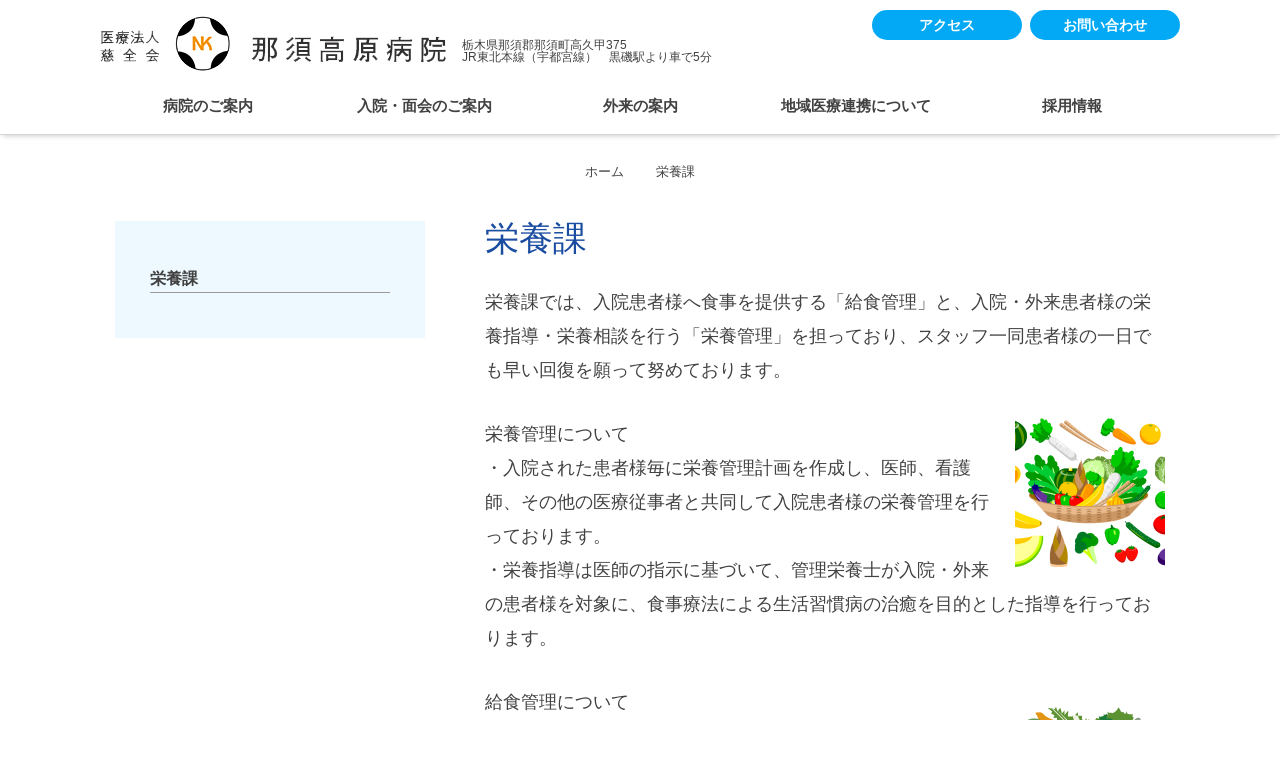

--- FILE ---
content_type: text/html; charset=UTF-8
request_url: https://nasukougen-hp.com/%E6%A0%84%E9%A4%8A%E8%AA%B2/
body_size: 49023
content:
<!DOCTYPE HTML>
<html lang="ja-JP">
<head>
	<meta charset="UTF-8">
	<title>栄養課 | 那須高原病院</title>
	<meta name="keywords" content="那須高原病院,栃木県,那須郡,那須町,黒磯駅,精神科,内科,循環器科,呼吸器科,皮膚科" />
<meta name="description" content="栄養課では、入院患者様へ食事を提供する「給食管理」と、入院・外来患者様の栄養指導・栄養相談を行う「栄養管理」を担っており、スタッフ一同患者様の一日でも早い回復を願って努めております。 栄養管理について ・入院された患者様毎に栄養管理計画を作" />
<link rel='dns-prefetch' href='//s.w.org' />
<link rel='stylesheet' id='wp_swiper_swiper_style-css'  href='https://nasukougen-hp.com/wp-content/plugins/wp-swiper-slider/assets/css/swiper.min.css?ver=4.9.26' type='text/css' media='all' />
<link rel='stylesheet' id='tablepress-default-css'  href='https://nasukougen-hp.com/wp-content/plugins/tablepress/css/default.min.css?ver=1.9' type='text/css' media='all' />
<link rel='stylesheet' id='jquery.lightbox.min.css-css'  href='https://nasukougen-hp.com/wp-content/plugins/wp-jquery-lightbox/styles/lightbox.min.css?ver=1.4.6' type='text/css' media='all' />
<script type='text/javascript' src='https://nasukougen-hp.com/wp-includes/js/jquery/jquery.js?ver=1.12.4'></script>
<script type='text/javascript' src='https://nasukougen-hp.com/wp-includes/js/jquery/jquery-migrate.min.js?ver=1.4.1'></script>
<script type='text/javascript' src='https://nasukougen-hp.com/wp-content/plugins/wp-swiper-slider/assets/js/swiper.jquery.min.js?ver=4.9.26'></script>
<script type='text/javascript' src='https://nasukougen-hp.com/wp-content/plugins/business-calendar/business-calendar.js?ver=4.9.26'></script>
<link rel='https://api.w.org/' href='https://nasukougen-hp.com/wp-json/' />
<link rel="EditURI" type="application/rsd+xml" title="RSD" href="https://nasukougen-hp.com/xmlrpc.php?rsd" />
<link rel="wlwmanifest" type="application/wlwmanifest+xml" href="https://nasukougen-hp.com/wp-includes/wlwmanifest.xml" /> 
<meta name="generator" content="WordPress 4.9.26" />
<link rel="canonical" href="https://nasukougen-hp.com/%e6%a0%84%e9%a4%8a%e8%aa%b2/" />
<link rel='shortlink' href='https://nasukougen-hp.com/?p=252' />
<link rel="alternate" type="application/json+oembed" href="https://nasukougen-hp.com/wp-json/oembed/1.0/embed?url=https%3A%2F%2Fnasukougen-hp.com%2F%25e6%25a0%2584%25e9%25a4%258a%25e8%25aa%25b2%2F" />
<link rel="alternate" type="text/xml+oembed" href="https://nasukougen-hp.com/wp-json/oembed/1.0/embed?url=https%3A%2F%2Fnasukougen-hp.com%2F%25e6%25a0%2584%25e9%25a4%258a%25e8%25aa%25b2%2F&#038;format=xml" />
<link type="text/css" href="https://nasukougen-hp.com/wp-content/plugins/business-calendar/business-calendar.css" rel="stylesheet" />
<link rel="stylesheet" href="https://nasukougen-hp.com/wp-content/plugins/count-per-day/counter.css" type="text/css" />
<link rel="alternate" media="handheld" type="text/html" href="https://nasukougen-hp.com/%E6%A0%84%E9%A4%8A%E8%AA%B2/" />
<link rel="stylesheet" href="https://nasukougen-hp.com/wp-content/plugins/wp-page-numbers/default/wp-page-numbers.css" type="text/css" media="screen" />		<style type="text/css">.recentcomments a{display:inline !important;padding:0 !important;margin:0 !important;}</style>
		<!-- All in one Favicon 4.7 --><style>.simplemap img{max-width:none !important;padding:0 !important;margin:0 !important;}.staticmap,.staticmap img{max-width:100% !important;height:auto !important;}.simplemap .simplemap-content{display:none;}</style>
	<link rel="icon" href="favicon.ico" type="image/x-icon">
	<link rel="shortcut icon" href="/favicon.ico">
<link rel="canonical" href="" />
	<meta name="viewport" content="width=device-width, user-scalable=yes, initial-scale=1, maximum-scale=1">
	
	<link rel="stylesheet" href="https://nasukougen-hp.com/wp-content/themes/hptheme/common/css/reset.css">
	<link href="https://fonts.googleapis.com/icon?family=Material+Icons" rel="stylesheet">
	<link rel="stylesheet" href="//fonts.googleapis.com/earlyaccess/notosansjapanese.css">
	
	<link rel="stylesheet" href="https://nasukougen-hp.com/wp-content/themes/hptheme/common/css/common.css">
	<link rel="stylesheet" href="https://nasukougen-hp.com/wp-content/themes/hptheme/common/css/common_style.css">
	<link rel="stylesheet" href="https://nasukougen-hp.com/wp-content/themes/hptheme/sp_style/common/css/common_style.css">
	
	<link rel="stylesheet" href="https://nasukougen-hp.com/wp-content/themes/hptheme/style/css/desktop.css">
	<link rel="stylesheet" href="https://nasukougen-hp.com/wp-content/themes/hptheme/sp_style/top/css/mobile.css">
	
	<link rel="stylesheet" href="https://nasukougen-hp.com/wp-content/themes/hptheme/style/css/swiper.css">
	<link rel="stylesheet" href="https://nasukougen-hp.com/wp-content/themes/hptheme/style.css">	
	<link rel="stylesheet" type="text/css" href="https://nasukougen-hp.com/wp-content/themes/hptheme/common/css/print.css" media="print">
	
	<!--[if lt IE 9]>
	<script src="https://nasukougen-hp.com/wp-content/themes/hptheme/common/js/html5shiv.min.js"></script>
	<script src="https://nasukougen-hp.com/wp-content/themes/hptheme/common/js/css3-mediaqueries.js"></script>
	<![endif]-->
	
	<script src="https://nasukougen-hp.com/wp-content/themes/hptheme/common/js/common.js"></script>
	<script src="https://nasukougen-hp.com/wp-content/themes/hptheme/style/js/swiper.jquery.min.js"></script>
	<script src="https://nasukougen-hp.com/wp-content/themes/hptheme/sp_style/top/js/script.js"></script>
	
	<script>
		jQuery(window).load(function(){
			var swiper = new Swiper('.swiper-container', {
				pagination: '.swiper-pagination',
				paginationClickable: true,
				nextButton: '.swiper-button-next',
				prevButton: '.swiper-button-prev',
				parallax: true,
				speed: 900,
				autoplay:4000,
				loop: true,
				simulateTouch:true,
			});
		});
	</script>

<meta name="keywords" content="那須高原病院,栃木県,那須郡,那須町,黒磯駅,精神科,内科,循環器科,呼吸器科,皮膚科" />
<meta name="description" content="栄養課では、入院患者様へ食事を提供する「給食管理」と、入院・外来患者様の栄養指導・栄養相談を行う「栄養管理」を担っており、スタッフ一同患者様の一日でも早い回復を願って努めております。 栄養管理について ・入院された患者様毎に栄養管理計画を作" />
<link rel='dns-prefetch' href='//s.w.org' />
<script type='text/javascript' src='https://nasukougen-hp.com/wp-includes/js/wp-embed.min.js?ver=4.9.26'></script>
<link rel='https://api.w.org/' href='https://nasukougen-hp.com/wp-json/' />
<link rel="EditURI" type="application/rsd+xml" title="RSD" href="https://nasukougen-hp.com/xmlrpc.php?rsd" />
<link rel="wlwmanifest" type="application/wlwmanifest+xml" href="https://nasukougen-hp.com/wp-includes/wlwmanifest.xml" /> 
<meta name="generator" content="WordPress 4.9.26" />
<link rel="canonical" href="https://nasukougen-hp.com/%e6%a0%84%e9%a4%8a%e8%aa%b2/" />
<link rel='shortlink' href='https://nasukougen-hp.com/?p=252' />
<link rel="alternate" type="application/json+oembed" href="https://nasukougen-hp.com/wp-json/oembed/1.0/embed?url=https%3A%2F%2Fnasukougen-hp.com%2F%25e6%25a0%2584%25e9%25a4%258a%25e8%25aa%25b2%2F" />
<link rel="alternate" type="text/xml+oembed" href="https://nasukougen-hp.com/wp-json/oembed/1.0/embed?url=https%3A%2F%2Fnasukougen-hp.com%2F%25e6%25a0%2584%25e9%25a4%258a%25e8%25aa%25b2%2F&#038;format=xml" />
<link type="text/css" href="https://nasukougen-hp.com/wp-content/plugins/business-calendar/business-calendar.css" rel="stylesheet" />
<link rel="stylesheet" href="https://nasukougen-hp.com/wp-content/plugins/count-per-day/counter.css" type="text/css" />
<link rel="alternate" media="handheld" type="text/html" href="https://nasukougen-hp.com/%E6%A0%84%E9%A4%8A%E8%AA%B2/" />
<link rel="stylesheet" href="https://nasukougen-hp.com/wp-content/plugins/wp-page-numbers/default/wp-page-numbers.css" type="text/css" media="screen" />		<style type="text/css">.recentcomments a{display:inline !important;padding:0 !important;margin:0 !important;}</style>
		<!-- All in one Favicon 4.7 --><style>.simplemap img{max-width:none !important;padding:0 !important;margin:0 !important;}.staticmap,.staticmap img{max-width:100% !important;height:auto !important;}.simplemap .simplemap-content{display:none;}</style>
</head>

<body class="pc">
<div id="wrapper" class="wrappersub">
	<div id="overlay"></div>
	<header id="l-header">
		<div class="header_inner">
			<div class="header_top clearfix">
				<div class="header_logo clearfix">
					<h1 class="clinicLogo"><a href="https://nasukougen-hp.com"><img src="https://nasukougen-hp.com/wp-content/uploads/2018/04/nasulogo.png" alt="那須高原病院"></a></h1>
					<p class="header_address is-pc">栃木県那須郡那須町高久甲375　<br>JR東北本線（宇都宮線）　黒磯駅より車で5分</p>
					<div class="menu_icon is-sp" id="sp_menuBtn"><i class="material-icons">menu</i></div>
				</div><!-- header_logo -->
				
				<div class="header_siteMap is-pc">
			<ul id="headerbtn" class="header_siteMap_btnArea"><li id="menu-item-149" class="menu-item menu-item-type-post_type menu-item-object-page menu-item-149"><a href="https://nasukougen-hp.com/%e5%a4%96%e6%9d%a5%e3%81%ae%e6%a1%88%e5%86%85/%e5%bd%93%e9%99%a2%e3%81%be%e3%81%a7%e3%81%ae%e3%82%a2%e3%82%af%e3%82%bb%e3%82%b9/">アクセス</a></li>
<li id="menu-item-150" class="menu-item menu-item-type-post_type menu-item-object-page menu-item-150"><a href="https://nasukougen-hp.com/%e5%a4%96%e6%9d%a5%e3%81%ae%e6%a1%88%e5%86%85/%e3%81%8a%e5%95%8f%e3%81%84%e5%90%88%e3%82%8f%e3%81%9b/">お問い合わせ</a></li>
</ul> 
	<script>
		jQuery('#headerbtn > li').addClass('header_smb_item');
	</script>


			<div id="headernavimenu" class="header_siteMap_link"><ul>
<li class="page_item page-item-224"><a href="https://nasukougen-hp.com/%e3%81%8a%e7%9f%a5%e3%82%89%e3%81%9b/">お知らせ</a></li>
<li class="page_item page-item-255"><a href="https://nasukougen-hp.com/%e4%ba%8b%e5%8b%99%e9%83%a8%e9%96%80/">事務部門</a></li>
<li class="page_item page-item-251"><a href="https://nasukougen-hp.com/%e4%bd%9c%e6%a5%ad%e7%99%82%e6%b3%95%ef%bc%88ot%ef%bc%89/">作業療法（OT）</a></li>
<li class="page_item page-item-71 page_item_has_children"><a href="https://nasukougen-hp.com/%e5%85%a5%e9%99%a2%e3%83%bb%e9%9d%a2%e4%bc%9a%e3%81%ae%e3%81%94%e6%a1%88%e5%86%85/">入院・面会のご案内</a>
<ul class='children'>
	<li class="page_item page-item-55"><a href="https://nasukougen-hp.com/%E5%85%A5%E9%99%A2%E4%B8%AD%E3%81%AE%E3%81%94%E6%A1%88%E5%86%85%EF%BC%88%E5%85%A5%E9%99%A2%E7%94%9F%E6%B4%BB%E3%81%AB%E3%81%A4%E3%81%84%E3%81%A6%EF%BC%89">入院中のご案内</a></li>
	<li class="page_item page-item-13"><a href="https://nasukougen-hp.com/%e5%85%a5%e9%99%a2%e3%83%bb%e9%9d%a2%e4%bc%9a%e3%81%ae%e3%81%94%e6%a1%88%e5%86%85/%e3%81%8a%e8%a6%8b%e8%88%9e%e3%81%84%e3%81%ab%e6%9d%a5%e3%82%89%e3%82%8c%e3%82%8b%e6%96%b9%e3%81%b8/">お見舞いに来られる方へ</a></li>
	<li class="page_item page-item-57"><a href="https://nasukougen-hp.com/%e5%85%a5%e9%99%a2%e3%83%bb%e9%9d%a2%e4%bc%9a%e3%81%ae%e3%81%94%e6%a1%88%e5%86%85/%e5%85%a5%e9%99%a2%e8%b2%bb%e3%81%ae%e3%81%8a%e6%94%af%e6%89%95%e3%81%84%e3%81%ab%e3%81%a4%e3%81%84%e3%81%a6/">入院費のお支払いについて</a></li>
</ul>
</li>
<li class="page_item page-item-99 page_item_has_children"><a href="https://nasukougen-hp.com/%e5%8c%bb%e7%99%82%e9%96%a2%e4%bf%82%e8%80%85%e6%a7%98%e3%81%b8/">医療関係者様へ</a>
<ul class='children'>
	<li class="page_item page-item-22"><a href="https://nasukougen-hp.com/%e5%8c%bb%e7%99%82%e9%96%a2%e4%bf%82%e8%80%85%e6%a7%98%e3%81%b8/%e5%a4%96%e6%9d%a5%e3%82%84%e5%85%a5%e9%99%a2%e3%81%ae%e3%81%94%e4%be%9d%e9%a0%bc/">外来や入院のご依頼</a></li>
	<li class="page_item page-item-47"><a href="https://nasukougen-hp.com/%e5%8c%bb%e7%99%82%e9%96%a2%e4%bf%82%e8%80%85%e6%a7%98%e3%81%b8/%e7%99%bb%e9%8c%b2%e5%8c%bb%ef%bc%88%e9%80%a3%e6%90%ba%e5%8c%bb%ef%bc%89%e3%81%ae%e3%81%94%e6%a1%88%e5%86%85/">登録医（連携医）のご案内</a></li>
</ul>
</li>
<li class="page_item page-item-471 page_item_has_children"><a href="https://nasukougen-hp.com/%e5%9c%b0%e5%9f%9f%e5%8c%bb%e7%99%82%e9%80%a3%e6%90%ba%e3%81%ab%e3%81%a4%e3%81%84%e3%81%a6/">地域医療連携について</a>
<ul class='children'>
	<li class="page_item page-item-249"><a href="https://nasukougen-hp.com/%e5%9c%b0%e5%9f%9f%e5%8c%bb%e7%99%82%e9%80%a3%e6%90%ba%e3%81%ab%e3%81%a4%e3%81%84%e3%81%a6/%e5%9c%b0%e5%9f%9f%e5%8c%bb%e7%99%82%e9%80%a3%e6%90%ba%e5%ae%a4/">地域医療連携室</a></li>
</ul>
</li>
<li class="page_item page-item-59 page_item_has_children"><a href="https://nasukougen-hp.com/%e5%a4%96%e6%9d%a5%e3%81%ae%e6%a1%88%e5%86%85/">外来の案内</a>
<ul class='children'>
	<li class="page_item page-item-495"><a href="https://nasukougen-hp.com/%e5%a4%96%e6%9d%a5%e3%81%ae%e6%a1%88%e5%86%85/%e8%a8%ba%e7%99%82%e6%a1%88%e5%86%85/">診療案内</a></li>
	<li class="page_item page-item-39"><a href="https://nasukougen-hp.com/%e5%a4%96%e6%9d%a5%e3%81%ae%e6%a1%88%e5%86%85/%e5%88%9d%e3%82%81%e3%81%a6%e5%8f%97%e8%a8%ba%e3%81%95%e3%82%8c%e3%82%8b%e6%96%b9%e3%81%b8/">外来診療について</a></li>
	<li class="page_item page-item-61"><a href="https://nasukougen-hp.com/%e5%a4%96%e6%9d%a5%e3%81%ae%e6%a1%88%e5%86%85/%e5%a4%96%e6%9d%a5%e6%8b%85%e5%bd%93%e8%a1%a8/">外来担当表</a></li>
	<li class="page_item page-item-63"><a href="https://nasukougen-hp.com/%e5%a4%96%e6%9d%a5%e3%81%ae%e6%a1%88%e5%86%85/%e5%bd%93%e9%99%a2%e3%81%be%e3%81%a7%e3%81%ae%e3%82%a2%e3%82%af%e3%82%bb%e3%82%b9/">当院までのアクセス</a></li>
	<li class="page_item page-item-74"><a href="https://nasukougen-hp.com/%e5%a4%96%e6%9d%a5%e3%81%ae%e6%a1%88%e5%86%85/%e5%81%a5%e8%a8%ba%e3%81%ae%e3%81%94%e6%a1%88%e5%86%85/">健診のご案内</a></li>
	<li class="page_item page-item-65"><a href="https://nasukougen-hp.com/%e5%a4%96%e6%9d%a5%e3%81%ae%e6%a1%88%e5%86%85/%e3%81%8a%e5%95%8f%e3%81%84%e5%90%88%e3%82%8f%e3%81%9b/">お問い合わせ</a></li>
</ul>
</li>
<li class="page_item page-item-468"><a href="https://nasukougen-hp.com/%E5%BF%83%E3%81%AE%E7%97%85%E6%B0%97%E3%81%8B%E3%81%AA%EF%BC%9F%E3%81%A8%E6%80%9D%E3%81%A3%E3%81%9F%E3%82%89/">心の病気かな？と思ったら</a></li>
<li class="page_item page-item-152"><a href="https://nasukougen-hp.com/%e6%82%a3%e8%80%85%e7%b4%b9%e4%bb%8b%e3%81%ab%e3%81%a4%e3%81%84%e3%81%a6/">患者紹介について</a></li>
<li class="page_item page-item-95 page_item_has_children"><a href="https://nasukougen-hp.com/%e6%8e%a1%e7%94%a8%e6%83%85%e5%a0%b1/">採用情報</a>
<ul class='children'>
	<li class="page_item page-item-158"><a href="https://nasukougen-hp.com/%e6%8e%a1%e7%94%a8%e6%83%85%e5%a0%b1/%e5%8c%bb%e5%b8%ab/">医師</a></li>
	<li class="page_item page-item-160"><a href="https://nasukougen-hp.com/%e6%8e%a1%e7%94%a8%e6%83%85%e5%a0%b1/%e7%9c%8b%e8%ad%b7%e5%b8%ab/">看護師・准看護師</a></li>
	<li class="page_item page-item-97"><a href="https://nasukougen-hp.com/%e6%8e%a1%e7%94%a8%e6%83%85%e5%a0%b1/%e5%8b%9f%e9%9b%86%e3%81%97%e3%81%a6%e3%81%84%e3%82%8b%e8%81%b7%e7%a8%ae/">看護補助者</a></li>
	<li class="page_item page-item-166"><a href="https://nasukougen-hp.com/%e6%8e%a1%e7%94%a8%e6%83%85%e5%a0%b1/%e7%90%86%e5%ad%a6%e7%99%82%e6%b3%95%e5%a3%ab/">作業療法士</a></li>
	<li class="page_item page-item-168"><a href="https://nasukougen-hp.com/%e6%8e%a1%e7%94%a8%e6%83%85%e5%a0%b1/%e5%8c%bb%e7%99%82%e4%ba%8b%e5%8b%99%e8%81%b7/">医療事務職</a></li>
</ul>
</li>
<li class="page_item page-item-252 current_page_item"><a href="https://nasukougen-hp.com/%e6%a0%84%e9%a4%8a%e8%aa%b2/">栄養課</a></li>
<li class="page_item page-item-465"><a href="https://nasukougen-hp.com/%E6%B2%BB%E7%99%82%E3%83%BB%E5%BE%A9%E5%B8%B0%E3%82%B5%E3%83%9D%E3%83%BC%E3%83%88/">治療・復帰サポート</a></li>
<li class="page_item page-item-81 page_item_has_children"><a href="https://nasukougen-hp.com/%e7%97%85%e9%99%a2%e3%81%ab%e3%81%a4%e3%81%84%e3%81%a6/">病院のご案内</a>
<ul class='children'>
	<li class="page_item page-item-87"><a href="https://nasukougen-hp.com/%e7%97%85%e9%99%a2%e3%81%ab%e3%81%a4%e3%81%84%e3%81%a6/%e5%ae%89%e5%85%a8%e3%81%b8%e3%81%ae%e5%8f%96%e3%82%8a%e7%b5%84%e3%81%bf/">医療安全への取り組み</a></li>
	<li class="page_item page-item-751"><a href="https://nasukougen-hp.com/%e7%97%85%e9%99%a2%e3%81%ab%e3%81%a4%e3%81%84%e3%81%a6/%e5%a5%b3%e6%80%a7%e6%b4%bb%e8%ba%8d%e6%8e%a8%e9%80%b2%e6%b3%95%e3%81%ab%e5%9f%ba%e3%81%a5%e3%81%8f%e6%83%85%e5%a0%b1%e5%85%ac%e9%96%8b%e3%81%ab%e3%81%a4%e3%81%84%e3%81%a6/">女性活躍推進法に基づく<br>情報公開について</a></li>
	<li class="page_item page-item-85"><a href="https://nasukougen-hp.com/%e7%97%85%e9%99%a2%e3%81%ab%e3%81%a4%e3%81%84%e3%81%a6/%e9%83%a8%e9%96%80%e7%b4%b9%e4%bb%8b/">部門紹介</a></li>
	<li class="page_item page-item-9"><a href="https://nasukougen-hp.com/%e7%97%85%e9%99%a2%e3%81%ab%e3%81%a4%e3%81%84%e3%81%a6/%e9%99%a2%e9%95%b7%e3%81%82%e3%81%84%e3%81%95%e3%81%a4/">院長あいさつ</a></li>
</ul>
</li>
<li class="page_item page-item-246"><a href="https://nasukougen-hp.com/%e7%9c%8b%e8%ad%b7%e9%83%a8/">看護部</a></li>
<li class="page_item page-item-250"><a href="https://nasukougen-hp.com/%e7%b2%be%e7%a5%9e%e7%a7%91%e8%a8%aa%e5%95%8f%e7%9c%8b%e8%ad%b7/">精神科訪問看護</a></li>
<li class="page_item page-item-473"><a href="https://nasukougen-hp.com/%e7%b2%be%e7%a5%9e%e7%a7%91%e8%a8%aa%e5%95%8f%e7%9c%8b%e8%ad%b7-2/">精神科訪問看護</a></li>
<li class="page_item page-item-248"><a href="https://nasukougen-hp.com/%e8%96%ac%e5%89%a4%e9%83%a8/">薬剤部</a></li>
</ul></div>
 		
	<script>
		jQuery('#headernavimenu > li').addClass('siteMap_link_item');
	</script>

					
				</div><!-- PC  header_siteMap -->
			</div><!-- header_top -->
			
			<nav id="l-gNav" class="">
			<ul id="headernavi" class="gNav_inner clearfix"><li id="menu-item-124" class="menu-item menu-item-type-post_type menu-item-object-page menu-item-has-children menu-item-124"><a href="https://nasukougen-hp.com/%e7%97%85%e9%99%a2%e3%81%ab%e3%81%a4%e3%81%84%e3%81%a6/">病院のご案内</a><i class="material-icons  material-icons-right is-sp">keyboard_arrow_right</i>
<ul class="sub-menu">
	<li id="menu-item-398" class="menu-item menu-item-type-post_type menu-item-object-page menu-item-398"><a href="https://nasukougen-hp.com/%e7%97%85%e9%99%a2%e3%81%ab%e3%81%a4%e3%81%84%e3%81%a6/%e9%99%a2%e9%95%b7%e3%81%82%e3%81%84%e3%81%95%e3%81%a4/">院長あいさつ</a><i class="material-icons  material-icons-right is-sp">keyboard_arrow_right</i></li>
	<li id="menu-item-397" class="menu-item menu-item-type-post_type menu-item-object-page menu-item-397"><a href="https://nasukougen-hp.com/%e7%97%85%e9%99%a2%e3%81%ab%e3%81%a4%e3%81%84%e3%81%a6/%e9%83%a8%e9%96%80%e7%b4%b9%e4%bb%8b/">部門紹介</a><i class="material-icons  material-icons-right is-sp">keyboard_arrow_right</i></li>
	<li id="menu-item-396" class="menu-item menu-item-type-post_type menu-item-object-page menu-item-396"><a href="https://nasukougen-hp.com/%e7%97%85%e9%99%a2%e3%81%ab%e3%81%a4%e3%81%84%e3%81%a6/%e5%ae%89%e5%85%a8%e3%81%b8%e3%81%ae%e5%8f%96%e3%82%8a%e7%b5%84%e3%81%bf/">医療安全への取り組み</a><i class="material-icons  material-icons-right is-sp">keyboard_arrow_right</i></li>
	<li id="menu-item-756" class="menu-item menu-item-type-post_type menu-item-object-page menu-item-756"><a href="https://nasukougen-hp.com/%e7%97%85%e9%99%a2%e3%81%ab%e3%81%a4%e3%81%84%e3%81%a6/%e5%a5%b3%e6%80%a7%e6%b4%bb%e8%ba%8d%e6%8e%a8%e9%80%b2%e6%b3%95%e3%81%ab%e5%9f%ba%e3%81%a5%e3%81%8f%e6%83%85%e5%a0%b1%e5%85%ac%e9%96%8b%e3%81%ab%e3%81%a4%e3%81%84%e3%81%a6/">女性活躍推進法に基づく<br>情報公開について</a><i class="material-icons  material-icons-right is-sp">keyboard_arrow_right</i></li>
</ul>
</li>
<li id="menu-item-121" class="menu-item menu-item-type-post_type menu-item-object-page menu-item-has-children menu-item-121"><a href="https://nasukougen-hp.com/%e5%85%a5%e9%99%a2%e3%83%bb%e9%9d%a2%e4%bc%9a%e3%81%ae%e3%81%94%e6%a1%88%e5%86%85/">入院・面会のご案内</a><i class="material-icons  material-icons-right is-sp">keyboard_arrow_right</i>
<ul class="sub-menu">
	<li id="menu-item-393" class="menu-item menu-item-type-post_type menu-item-object-page menu-item-393"><a href="https://nasukougen-hp.com/%E5%85%A5%E9%99%A2%E4%B8%AD%E3%81%AE%E3%81%94%E6%A1%88%E5%86%85%EF%BC%88%E5%85%A5%E9%99%A2%E7%94%9F%E6%B4%BB%E3%81%AB%E3%81%A4%E3%81%84%E3%81%A6%EF%BC%89">入院中のご案内</a><i class="material-icons  material-icons-right is-sp">keyboard_arrow_right</i></li>
	<li id="menu-item-394" class="menu-item menu-item-type-post_type menu-item-object-page menu-item-394"><a href="https://nasukougen-hp.com/%e5%85%a5%e9%99%a2%e3%83%bb%e9%9d%a2%e4%bc%9a%e3%81%ae%e3%81%94%e6%a1%88%e5%86%85/%e3%81%8a%e8%a6%8b%e8%88%9e%e3%81%84%e3%81%ab%e6%9d%a5%e3%82%89%e3%82%8c%e3%82%8b%e6%96%b9%e3%81%b8/">お見舞いに来られる方へ</a><i class="material-icons  material-icons-right is-sp">keyboard_arrow_right</i></li>
	<li id="menu-item-395" class="menu-item menu-item-type-post_type menu-item-object-page menu-item-395"><a href="https://nasukougen-hp.com/%e5%85%a5%e9%99%a2%e3%83%bb%e9%9d%a2%e4%bc%9a%e3%81%ae%e3%81%94%e6%a1%88%e5%86%85/%e5%85%a5%e9%99%a2%e8%b2%bb%e3%81%ae%e3%81%8a%e6%94%af%e6%89%95%e3%81%84%e3%81%ab%e3%81%a4%e3%81%84%e3%81%a6/">入院費のお支払いについて</a><i class="material-icons  material-icons-right is-sp">keyboard_arrow_right</i></li>
</ul>
</li>
<li id="menu-item-120" class="menu-item menu-item-type-post_type menu-item-object-page menu-item-has-children menu-item-120"><a href="https://nasukougen-hp.com/%e5%a4%96%e6%9d%a5%e3%81%ae%e6%a1%88%e5%86%85/">外来の案内</a><i class="material-icons  material-icons-right is-sp">keyboard_arrow_right</i>
<ul class="sub-menu">
	<li id="menu-item-496" class="menu-item menu-item-type-post_type menu-item-object-page menu-item-496"><a href="https://nasukougen-hp.com/%e5%a4%96%e6%9d%a5%e3%81%ae%e6%a1%88%e5%86%85/%e8%a8%ba%e7%99%82%e6%a1%88%e5%86%85/">診療案内</a><i class="material-icons  material-icons-right is-sp">keyboard_arrow_right</i></li>
	<li id="menu-item-388" class="menu-item menu-item-type-post_type menu-item-object-page menu-item-388"><a href="https://nasukougen-hp.com/%e5%a4%96%e6%9d%a5%e3%81%ae%e6%a1%88%e5%86%85/%e5%88%9d%e3%82%81%e3%81%a6%e5%8f%97%e8%a8%ba%e3%81%95%e3%82%8c%e3%82%8b%e6%96%b9%e3%81%b8/">外来診療について</a><i class="material-icons  material-icons-right is-sp">keyboard_arrow_right</i></li>
	<li id="menu-item-389" class="menu-item menu-item-type-post_type menu-item-object-page menu-item-389"><a href="https://nasukougen-hp.com/%e5%a4%96%e6%9d%a5%e3%81%ae%e6%a1%88%e5%86%85/%e5%a4%96%e6%9d%a5%e6%8b%85%e5%bd%93%e8%a1%a8/">外来担当表</a><i class="material-icons  material-icons-right is-sp">keyboard_arrow_right</i></li>
	<li id="menu-item-390" class="menu-item menu-item-type-post_type menu-item-object-page menu-item-390"><a href="https://nasukougen-hp.com/%e5%a4%96%e6%9d%a5%e3%81%ae%e6%a1%88%e5%86%85/%e5%bd%93%e9%99%a2%e3%81%be%e3%81%a7%e3%81%ae%e3%82%a2%e3%82%af%e3%82%bb%e3%82%b9/">当院までのアクセス</a><i class="material-icons  material-icons-right is-sp">keyboard_arrow_right</i></li>
	<li id="menu-item-392" class="menu-item menu-item-type-post_type menu-item-object-page menu-item-392"><a href="https://nasukougen-hp.com/%e5%a4%96%e6%9d%a5%e3%81%ae%e6%a1%88%e5%86%85/%e5%81%a5%e8%a8%ba%e3%81%ae%e3%81%94%e6%a1%88%e5%86%85/">健診のご案内</a><i class="material-icons  material-icons-right is-sp">keyboard_arrow_right</i></li>
	<li id="menu-item-391" class="menu-item menu-item-type-post_type menu-item-object-page menu-item-391"><a href="https://nasukougen-hp.com/%e5%a4%96%e6%9d%a5%e3%81%ae%e6%a1%88%e5%86%85/%e3%81%8a%e5%95%8f%e3%81%84%e5%90%88%e3%82%8f%e3%81%9b/">お問い合わせ</a><i class="material-icons  material-icons-right is-sp">keyboard_arrow_right</i></li>
</ul>
</li>
<li id="menu-item-472" class="menu-item menu-item-type-post_type menu-item-object-page menu-item-has-children menu-item-472"><a href="https://nasukougen-hp.com/%e5%9c%b0%e5%9f%9f%e5%8c%bb%e7%99%82%e9%80%a3%e6%90%ba%e3%81%ab%e3%81%a4%e3%81%84%e3%81%a6/">地域医療連携について</a><i class="material-icons  material-icons-right is-sp">keyboard_arrow_right</i>
<ul class="sub-menu">
	<li id="menu-item-470" class="menu-item menu-item-type-post_type menu-item-object-page menu-item-470"><a href="https://nasukougen-hp.com/%e5%9c%b0%e5%9f%9f%e5%8c%bb%e7%99%82%e9%80%a3%e6%90%ba%e3%81%ab%e3%81%a4%e3%81%84%e3%81%a6/%e5%9c%b0%e5%9f%9f%e5%8c%bb%e7%99%82%e9%80%a3%e6%90%ba%e5%ae%a4/">地域医療連携室</a><i class="material-icons  material-icons-right is-sp">keyboard_arrow_right</i></li>
</ul>
</li>
<li id="menu-item-515" class="menu-item menu-item-type-custom menu-item-object-custom menu-item-515"><a href="https://nasukougenbyouinn-saiyou.wevery.jp/">採用情報</a><i class="material-icons  material-icons-right is-sp">keyboard_arrow_right</i></li>
</ul>	<script>
		jQuery('#headernavi > li').addClass('gNav_item');
		jQuery('#headernavi li > ul').addClass('gNav_item_acd');
		jQuery(".gNav_item_acd").parent('li').addClass('is-acd-trgr');
		jQuery('.gNav_item_acd li').addClass('acd_item');
		jQuery('#menu-item-120 a').prepend('<i class="material-icons is-sp">work</i>');
		jQuery('#menu-item-121 a').prepend('<i class="material-icons is-sp">hotel</i>');
		jQuery('#menu-item-122 a').prepend('<i class="material-icons is-sp">favorite</i>');
		jQuery('#menu-item-123 a').prepend('<i class="material-icons is-sp">supervisor_account</i>');
		jQuery('#menu-item-124 a').prepend('<i class="material-icons is-sp">local_hospital</i>');
		jQuery('.gNav_item_acd > li a').prepend('<i class="material-icons md-color01">keyboard_arrow_right</i>');
	</script>
	<script>
		jQuery(function(){
       	   jQuery('.is-acd-trgr').each(function(){
                    var txt = jQuery(this).html();
                    jQuery(this).html(txt.replace(/keyboard_arrow_right/g,'add_circle_outline'));
         	 });
		});
		jQuery(function(){
       	   jQuery('.sub-menu').each(function(){
                    var txt = jQuery(this).html();
                    jQuery(this).html(txt.replace(/add_circle_outline/g,'keyboard_arrow_right'));
         	 });
		});
	</script>
				
				<div class="header_siteMap is-sp">
				<div id="headernavimenu" class="header_siteMap_link"><ul>
<li class="page_item page-item-224"><a href="https://nasukougen-hp.com/%e3%81%8a%e7%9f%a5%e3%82%89%e3%81%9b/">お知らせ</a></li>
<li class="page_item page-item-255"><a href="https://nasukougen-hp.com/%e4%ba%8b%e5%8b%99%e9%83%a8%e9%96%80/">事務部門</a></li>
<li class="page_item page-item-251"><a href="https://nasukougen-hp.com/%e4%bd%9c%e6%a5%ad%e7%99%82%e6%b3%95%ef%bc%88ot%ef%bc%89/">作業療法（OT）</a></li>
<li class="page_item page-item-71 page_item_has_children"><a href="https://nasukougen-hp.com/%e5%85%a5%e9%99%a2%e3%83%bb%e9%9d%a2%e4%bc%9a%e3%81%ae%e3%81%94%e6%a1%88%e5%86%85/">入院・面会のご案内</a>
<ul class='children'>
	<li class="page_item page-item-55"><a href="https://nasukougen-hp.com/%E5%85%A5%E9%99%A2%E4%B8%AD%E3%81%AE%E3%81%94%E6%A1%88%E5%86%85%EF%BC%88%E5%85%A5%E9%99%A2%E7%94%9F%E6%B4%BB%E3%81%AB%E3%81%A4%E3%81%84%E3%81%A6%EF%BC%89">入院中のご案内</a></li>
	<li class="page_item page-item-13"><a href="https://nasukougen-hp.com/%e5%85%a5%e9%99%a2%e3%83%bb%e9%9d%a2%e4%bc%9a%e3%81%ae%e3%81%94%e6%a1%88%e5%86%85/%e3%81%8a%e8%a6%8b%e8%88%9e%e3%81%84%e3%81%ab%e6%9d%a5%e3%82%89%e3%82%8c%e3%82%8b%e6%96%b9%e3%81%b8/">お見舞いに来られる方へ</a></li>
	<li class="page_item page-item-57"><a href="https://nasukougen-hp.com/%e5%85%a5%e9%99%a2%e3%83%bb%e9%9d%a2%e4%bc%9a%e3%81%ae%e3%81%94%e6%a1%88%e5%86%85/%e5%85%a5%e9%99%a2%e8%b2%bb%e3%81%ae%e3%81%8a%e6%94%af%e6%89%95%e3%81%84%e3%81%ab%e3%81%a4%e3%81%84%e3%81%a6/">入院費のお支払いについて</a></li>
</ul>
</li>
<li class="page_item page-item-99 page_item_has_children"><a href="https://nasukougen-hp.com/%e5%8c%bb%e7%99%82%e9%96%a2%e4%bf%82%e8%80%85%e6%a7%98%e3%81%b8/">医療関係者様へ</a>
<ul class='children'>
	<li class="page_item page-item-22"><a href="https://nasukougen-hp.com/%e5%8c%bb%e7%99%82%e9%96%a2%e4%bf%82%e8%80%85%e6%a7%98%e3%81%b8/%e5%a4%96%e6%9d%a5%e3%82%84%e5%85%a5%e9%99%a2%e3%81%ae%e3%81%94%e4%be%9d%e9%a0%bc/">外来や入院のご依頼</a></li>
	<li class="page_item page-item-47"><a href="https://nasukougen-hp.com/%e5%8c%bb%e7%99%82%e9%96%a2%e4%bf%82%e8%80%85%e6%a7%98%e3%81%b8/%e7%99%bb%e9%8c%b2%e5%8c%bb%ef%bc%88%e9%80%a3%e6%90%ba%e5%8c%bb%ef%bc%89%e3%81%ae%e3%81%94%e6%a1%88%e5%86%85/">登録医（連携医）のご案内</a></li>
</ul>
</li>
<li class="page_item page-item-471 page_item_has_children"><a href="https://nasukougen-hp.com/%e5%9c%b0%e5%9f%9f%e5%8c%bb%e7%99%82%e9%80%a3%e6%90%ba%e3%81%ab%e3%81%a4%e3%81%84%e3%81%a6/">地域医療連携について</a>
<ul class='children'>
	<li class="page_item page-item-249"><a href="https://nasukougen-hp.com/%e5%9c%b0%e5%9f%9f%e5%8c%bb%e7%99%82%e9%80%a3%e6%90%ba%e3%81%ab%e3%81%a4%e3%81%84%e3%81%a6/%e5%9c%b0%e5%9f%9f%e5%8c%bb%e7%99%82%e9%80%a3%e6%90%ba%e5%ae%a4/">地域医療連携室</a></li>
</ul>
</li>
<li class="page_item page-item-59 page_item_has_children"><a href="https://nasukougen-hp.com/%e5%a4%96%e6%9d%a5%e3%81%ae%e6%a1%88%e5%86%85/">外来の案内</a>
<ul class='children'>
	<li class="page_item page-item-495"><a href="https://nasukougen-hp.com/%e5%a4%96%e6%9d%a5%e3%81%ae%e6%a1%88%e5%86%85/%e8%a8%ba%e7%99%82%e6%a1%88%e5%86%85/">診療案内</a></li>
	<li class="page_item page-item-39"><a href="https://nasukougen-hp.com/%e5%a4%96%e6%9d%a5%e3%81%ae%e6%a1%88%e5%86%85/%e5%88%9d%e3%82%81%e3%81%a6%e5%8f%97%e8%a8%ba%e3%81%95%e3%82%8c%e3%82%8b%e6%96%b9%e3%81%b8/">外来診療について</a></li>
	<li class="page_item page-item-61"><a href="https://nasukougen-hp.com/%e5%a4%96%e6%9d%a5%e3%81%ae%e6%a1%88%e5%86%85/%e5%a4%96%e6%9d%a5%e6%8b%85%e5%bd%93%e8%a1%a8/">外来担当表</a></li>
	<li class="page_item page-item-63"><a href="https://nasukougen-hp.com/%e5%a4%96%e6%9d%a5%e3%81%ae%e6%a1%88%e5%86%85/%e5%bd%93%e9%99%a2%e3%81%be%e3%81%a7%e3%81%ae%e3%82%a2%e3%82%af%e3%82%bb%e3%82%b9/">当院までのアクセス</a></li>
	<li class="page_item page-item-74"><a href="https://nasukougen-hp.com/%e5%a4%96%e6%9d%a5%e3%81%ae%e6%a1%88%e5%86%85/%e5%81%a5%e8%a8%ba%e3%81%ae%e3%81%94%e6%a1%88%e5%86%85/">健診のご案内</a></li>
	<li class="page_item page-item-65"><a href="https://nasukougen-hp.com/%e5%a4%96%e6%9d%a5%e3%81%ae%e6%a1%88%e5%86%85/%e3%81%8a%e5%95%8f%e3%81%84%e5%90%88%e3%82%8f%e3%81%9b/">お問い合わせ</a></li>
</ul>
</li>
<li class="page_item page-item-468"><a href="https://nasukougen-hp.com/%E5%BF%83%E3%81%AE%E7%97%85%E6%B0%97%E3%81%8B%E3%81%AA%EF%BC%9F%E3%81%A8%E6%80%9D%E3%81%A3%E3%81%9F%E3%82%89/">心の病気かな？と思ったら</a></li>
<li class="page_item page-item-152"><a href="https://nasukougen-hp.com/%e6%82%a3%e8%80%85%e7%b4%b9%e4%bb%8b%e3%81%ab%e3%81%a4%e3%81%84%e3%81%a6/">患者紹介について</a></li>
<li class="page_item page-item-95 page_item_has_children"><a href="https://nasukougen-hp.com/%e6%8e%a1%e7%94%a8%e6%83%85%e5%a0%b1/">採用情報</a>
<ul class='children'>
	<li class="page_item page-item-158"><a href="https://nasukougen-hp.com/%e6%8e%a1%e7%94%a8%e6%83%85%e5%a0%b1/%e5%8c%bb%e5%b8%ab/">医師</a></li>
	<li class="page_item page-item-160"><a href="https://nasukougen-hp.com/%e6%8e%a1%e7%94%a8%e6%83%85%e5%a0%b1/%e7%9c%8b%e8%ad%b7%e5%b8%ab/">看護師・准看護師</a></li>
	<li class="page_item page-item-97"><a href="https://nasukougen-hp.com/%e6%8e%a1%e7%94%a8%e6%83%85%e5%a0%b1/%e5%8b%9f%e9%9b%86%e3%81%97%e3%81%a6%e3%81%84%e3%82%8b%e8%81%b7%e7%a8%ae/">看護補助者</a></li>
	<li class="page_item page-item-166"><a href="https://nasukougen-hp.com/%e6%8e%a1%e7%94%a8%e6%83%85%e5%a0%b1/%e7%90%86%e5%ad%a6%e7%99%82%e6%b3%95%e5%a3%ab/">作業療法士</a></li>
	<li class="page_item page-item-168"><a href="https://nasukougen-hp.com/%e6%8e%a1%e7%94%a8%e6%83%85%e5%a0%b1/%e5%8c%bb%e7%99%82%e4%ba%8b%e5%8b%99%e8%81%b7/">医療事務職</a></li>
</ul>
</li>
<li class="page_item page-item-252 current_page_item"><a href="https://nasukougen-hp.com/%e6%a0%84%e9%a4%8a%e8%aa%b2/">栄養課</a></li>
<li class="page_item page-item-465"><a href="https://nasukougen-hp.com/%E6%B2%BB%E7%99%82%E3%83%BB%E5%BE%A9%E5%B8%B0%E3%82%B5%E3%83%9D%E3%83%BC%E3%83%88/">治療・復帰サポート</a></li>
<li class="page_item page-item-81 page_item_has_children"><a href="https://nasukougen-hp.com/%e7%97%85%e9%99%a2%e3%81%ab%e3%81%a4%e3%81%84%e3%81%a6/">病院のご案内</a>
<ul class='children'>
	<li class="page_item page-item-87"><a href="https://nasukougen-hp.com/%e7%97%85%e9%99%a2%e3%81%ab%e3%81%a4%e3%81%84%e3%81%a6/%e5%ae%89%e5%85%a8%e3%81%b8%e3%81%ae%e5%8f%96%e3%82%8a%e7%b5%84%e3%81%bf/">医療安全への取り組み</a></li>
	<li class="page_item page-item-751"><a href="https://nasukougen-hp.com/%e7%97%85%e9%99%a2%e3%81%ab%e3%81%a4%e3%81%84%e3%81%a6/%e5%a5%b3%e6%80%a7%e6%b4%bb%e8%ba%8d%e6%8e%a8%e9%80%b2%e6%b3%95%e3%81%ab%e5%9f%ba%e3%81%a5%e3%81%8f%e6%83%85%e5%a0%b1%e5%85%ac%e9%96%8b%e3%81%ab%e3%81%a4%e3%81%84%e3%81%a6/">女性活躍推進法に基づく<br>情報公開について</a></li>
	<li class="page_item page-item-85"><a href="https://nasukougen-hp.com/%e7%97%85%e9%99%a2%e3%81%ab%e3%81%a4%e3%81%84%e3%81%a6/%e9%83%a8%e9%96%80%e7%b4%b9%e4%bb%8b/">部門紹介</a></li>
	<li class="page_item page-item-9"><a href="https://nasukougen-hp.com/%e7%97%85%e9%99%a2%e3%81%ab%e3%81%a4%e3%81%84%e3%81%a6/%e9%99%a2%e9%95%b7%e3%81%82%e3%81%84%e3%81%95%e3%81%a4/">院長あいさつ</a></li>
</ul>
</li>
<li class="page_item page-item-246"><a href="https://nasukougen-hp.com/%e7%9c%8b%e8%ad%b7%e9%83%a8/">看護部</a></li>
<li class="page_item page-item-250"><a href="https://nasukougen-hp.com/%e7%b2%be%e7%a5%9e%e7%a7%91%e8%a8%aa%e5%95%8f%e7%9c%8b%e8%ad%b7/">精神科訪問看護</a></li>
<li class="page_item page-item-473"><a href="https://nasukougen-hp.com/%e7%b2%be%e7%a5%9e%e7%a7%91%e8%a8%aa%e5%95%8f%e7%9c%8b%e8%ad%b7-2/">精神科訪問看護</a></li>
<li class="page_item page-item-248"><a href="https://nasukougen-hp.com/%e8%96%ac%e5%89%a4%e9%83%a8/">薬剤部</a></li>
</ul></div>
 	
	<script>
		jQuery('#headernavimenu > li').addClass('siteMap_link_item');
	</script>

			<ul id="headerbtn" class="header_siteMap_btnArea"><li class="menu-item menu-item-type-post_type menu-item-object-page menu-item-149"><a href="https://nasukougen-hp.com/%e5%a4%96%e6%9d%a5%e3%81%ae%e6%a1%88%e5%86%85/%e5%bd%93%e9%99%a2%e3%81%be%e3%81%a7%e3%81%ae%e3%82%a2%e3%82%af%e3%82%bb%e3%82%b9/">アクセス</a></li>
<li class="menu-item menu-item-type-post_type menu-item-object-page menu-item-150"><a href="https://nasukougen-hp.com/%e5%a4%96%e6%9d%a5%e3%81%ae%e6%a1%88%e5%86%85/%e3%81%8a%e5%95%8f%e3%81%84%e5%90%88%e3%82%8f%e3%81%9b/">お問い合わせ</a></li>
</ul> 
	<script>
		jQuery('#headerbtn > li').addClass('header_smb_item');
	</script>
<p class="footer_tel md-title"><a href="tel:0287-63-5511"><i class="material-icons">phone</i>0287-63-5511</a></p>
				</div><!-- SP  header_siteMap -->
				
			</nav><!--   layout --  gNav -->
			
			
		</div><!-- header_inner -->
	</header><!--   layout --  header --><div id="contents">

<div id="main">
<div id="breadcrumbs">
	<div id="breadcrumb"><ul><li><a href="https://nasukougen-hp.com/" class="home" itemprop="url" ><span itemprop="title">ホーム</span></a></li><li><span itemprop="title">栄養課</span></li></ul></div></div>

<article id="sub_contents_wrap">
<section>

<h2>栄養課</h2>
	<div class="icatch_main"></div>
<div class="subcontents">
<p class="lead13">栄養課では、入院患者様へ食事を提供する「給食管理」と、入院・外来患者様の栄養指導・栄養相談を行う「栄養管理」を担っており、スタッフ一同患者様の一日でも早い回復を願って努めております。</p>
<p class="lead13">栄養管理について<img src="http://nasukougen-hp.com/wp-content/uploads/2018/04/1041633-150x150.png" alt="" width="150" height="150" class="alignright size-thumbnail wp-image-326" srcset="https://nasukougen-hp.com/wp-content/uploads/2018/04/1041633-150x150.png 150w, https://nasukougen-hp.com/wp-content/uploads/2018/04/1041633-90x90.png 90w" sizes="(max-width: 150px) 100vw, 150px" /><br />
・入院された患者様毎に栄養管理計画を作成し、医師、看護師、その他の医療従事者と共同して入院患者様の栄養管理を行っております。<br />
・栄養指導は医師の指示に基づいて、管理栄養士が入院・外来の患者様を対象に、食事療法による生活習慣病の治癒を目的とした指導を行っております。</p>
<p class="lead13">給食管理について<img src="http://nasukougen-hp.com/wp-content/uploads/2018/04/1034193-150x150.png" alt="" width="150" height="150" class="alignright size-thumbnail wp-image-328" srcset="https://nasukougen-hp.com/wp-content/uploads/2018/04/1034193-150x150.png 150w, https://nasukougen-hp.com/wp-content/uploads/2018/04/1034193-300x300.png 300w, https://nasukougen-hp.com/wp-content/uploads/2018/04/1034193-768x768.png 768w, https://nasukougen-hp.com/wp-content/uploads/2018/04/1034193-1024x1024.png 1024w, https://nasukougen-hp.com/wp-content/uploads/2018/04/1034193-90x90.png 90w, https://nasukougen-hp.com/wp-content/uploads/2018/04/1034193.png 1600w" sizes="(max-width: 150px) 100vw, 150px" /><br />
・患者様の病状に応じて適切お食事を提供することだけでなく、家庭的な温かみのある食事作りをモットーにしております。また、入院中でも季節を感じていただきたいという思いから、行事食にも力を入れております。年中行事に合わせて年間２４回メッセージカードを添えて提供しており、患者様から喜ばれております。</p>

		<style type='text/css'>
			#gallery-3 {
				margin: auto;
			}
			#gallery-3 .gallery-item {
				float: left;
				margin-top: 10px;
				text-align: center;
				width: 50%;
			}
			#gallery-3 img {
				border: 2px solid #cfcfcf;
			}
			#gallery-3 .gallery-caption {
				margin-left: 0;
			}
			/* see gallery_shortcode() in wp-includes/media.php */
		</style>
		<div id='gallery-3' class='gallery galleryid-252 gallery-columns-2 gallery-size-medium'><dl class='gallery-item'>
			<dt class='gallery-icon landscape'>
				<a onclick="javascript:pageTracker._trackPageview('/outgoing/nasukougen-hp.com/%e6%a0%84%e9%a4%8a%e8%aa%b2/%ef%bd%88%ef%bc%92%ef%bc%92%e3%81%86%e3%81%aa%e3%81%8e%e5%bc%81%e5%bd%93%ef%bc%9110/');"  href='https://nasukougen-hp.com/%e6%a0%84%e9%a4%8a%e8%aa%b2/%ef%bd%88%ef%bc%92%ef%bc%92%e3%81%86%e3%81%aa%e3%81%8e%e5%bc%81%e5%bd%93%ef%bc%9110/'><img width="300" height="221" src="https://nasukougen-hp.com/wp-content/uploads/2018/05/8f042ee7a06bde8d52cbce04ea6c031f-300x221.jpg" class="attachment-medium size-medium" alt="" srcset="https://nasukougen-hp.com/wp-content/uploads/2018/05/8f042ee7a06bde8d52cbce04ea6c031f-300x221.jpg 300w, https://nasukougen-hp.com/wp-content/uploads/2018/05/8f042ee7a06bde8d52cbce04ea6c031f.jpg 656w" sizes="(max-width: 300px) 100vw, 300px" /></a>
			</dt></dl><dl class='gallery-item'>
			<dt class='gallery-icon landscape'>
				<a onclick="javascript:pageTracker._trackPageview('/outgoing/nasukougen-hp.com/%e6%a0%84%e9%a4%8a%e8%aa%b2/h%ef%bc%92%ef%bc%93%e6%95%ac%e8%80%81%e3%81%ae%e6%97%a539/');"  href='https://nasukougen-hp.com/%e6%a0%84%e9%a4%8a%e8%aa%b2/h%ef%bc%92%ef%bc%93%e6%95%ac%e8%80%81%e3%81%ae%e6%97%a539/'><img width="300" height="221" src="https://nasukougen-hp.com/wp-content/uploads/2018/05/ba020706f7e3cc6f043430d16b8adfbd-300x221.jpg" class="attachment-medium size-medium" alt="" srcset="https://nasukougen-hp.com/wp-content/uploads/2018/05/ba020706f7e3cc6f043430d16b8adfbd-300x221.jpg 300w, https://nasukougen-hp.com/wp-content/uploads/2018/05/ba020706f7e3cc6f043430d16b8adfbd.jpg 658w" sizes="(max-width: 300px) 100vw, 300px" /></a>
			</dt></dl><br style="clear: both" />
		</div>

</div>

</section>
</article>


<div id="sideMenu">

<h3 class="is-acd-trigger md-title">
<div class="is-sp" id="sp_menuBtn"><i class="material-icons" style="float: left; margin-right: 10px;">menu</i></div>
<a href="https://nasukougen-hp.com/%e6%a0%84%e9%a4%8a%e8%aa%b2/">
栄養課<span></span></a><i class="material-icons is-sp is-acd">expand_more</i></h3>

<!-- / #sideMenu --></div>




<!-- / #main --></div>
	<footer id="l-footer">
		<div class="footer_siteMap clearfix">
			<figure class="sMap_patient">
				<figcaption class="sMap_patient_title md-title sMap_title font-noto is-acd-trigger"><i class="material-icons">face</i>患者様へ<i class="material-icons is-sp is-acd">expand_more</i></figcaption>
				<ul id="foot_menu" class="sMap_patient_box is-acd-body"><li id="menu-item-498" class="menu-item menu-item-type-post_type menu-item-object-page menu-item-498"><i class="material-icons md-color01">keyboard_arrow_right</i><a href="https://nasukougen-hp.com/%e5%a4%96%e6%9d%a5%e3%81%ae%e6%a1%88%e5%86%85/%e8%a8%ba%e7%99%82%e6%a1%88%e5%86%85/">診療案内</a></li>
<li id="menu-item-182" class="menu-item menu-item-type-post_type menu-item-object-page menu-item-182"><i class="material-icons md-color01">keyboard_arrow_right</i><a href="https://nasukougen-hp.com/%e5%a4%96%e6%9d%a5%e3%81%ae%e6%a1%88%e5%86%85/%e5%88%9d%e3%82%81%e3%81%a6%e5%8f%97%e8%a8%ba%e3%81%95%e3%82%8c%e3%82%8b%e6%96%b9%e3%81%b8/">外来診療について</a></li>
<li id="menu-item-184" class="menu-item menu-item-type-post_type menu-item-object-page menu-item-184"><i class="material-icons md-color01">keyboard_arrow_right</i><a href="https://nasukougen-hp.com/%e5%a4%96%e6%9d%a5%e3%81%ae%e6%a1%88%e5%86%85/%e5%a4%96%e6%9d%a5%e6%8b%85%e5%bd%93%e8%a1%a8/">外来担当表</a></li>
<li id="menu-item-186" class="menu-item menu-item-type-post_type menu-item-object-page menu-item-186"><i class="material-icons md-color01">keyboard_arrow_right</i><a href="https://nasukougen-hp.com/%e5%a4%96%e6%9d%a5%e3%81%ae%e6%a1%88%e5%86%85/%e5%bd%93%e9%99%a2%e3%81%be%e3%81%a7%e3%81%ae%e3%82%a2%e3%82%af%e3%82%bb%e3%82%b9/">当院までのアクセス</a></li>
</ul>	<script>
		jQuery('#foot_menu > li').addClass('sMap_item');
	</script>

				
				<ul id="foot_menu" class="sMap_patient_box is-acd-body"><li id="menu-item-192" class="menu-item menu-item-type-post_type menu-item-object-page menu-item-192"><i class="material-icons md-color01">keyboard_arrow_right</i><a href="https://nasukougen-hp.com/%E5%85%A5%E9%99%A2%E4%B8%AD%E3%81%AE%E3%81%94%E6%A1%88%E5%86%85%EF%BC%88%E5%85%A5%E9%99%A2%E7%94%9F%E6%B4%BB%E3%81%AB%E3%81%A4%E3%81%84%E3%81%A6%EF%BC%89">入院中のご案内</a></li>
<li id="menu-item-403" class="menu-item menu-item-type-post_type menu-item-object-page menu-item-403"><i class="material-icons md-color01">keyboard_arrow_right</i><a href="https://nasukougen-hp.com/%e5%85%a5%e9%99%a2%e3%83%bb%e9%9d%a2%e4%bc%9a%e3%81%ae%e3%81%94%e6%a1%88%e5%86%85/%e3%81%8a%e8%a6%8b%e8%88%9e%e3%81%84%e3%81%ab%e6%9d%a5%e3%82%89%e3%82%8c%e3%82%8b%e6%96%b9%e3%81%b8/">お見舞いに来られる方へ</a></li>
<li id="menu-item-404" class="menu-item menu-item-type-post_type menu-item-object-page menu-item-404"><i class="material-icons md-color01">keyboard_arrow_right</i><a href="https://nasukougen-hp.com/%e5%85%a5%e9%99%a2%e3%83%bb%e9%9d%a2%e4%bc%9a%e3%81%ae%e3%81%94%e6%a1%88%e5%86%85/%e5%85%a5%e9%99%a2%e8%b2%bb%e3%81%ae%e3%81%8a%e6%94%af%e6%89%95%e3%81%84%e3%81%ab%e3%81%a4%e3%81%84%e3%81%a6/">入院費のお支払いについて</a></li>
<li id="menu-item-499" class="menu-item menu-item-type-post_type menu-item-object-page menu-item-499"><i class="material-icons md-color01">keyboard_arrow_right</i><a href="https://nasukougen-hp.com/%e5%a4%96%e6%9d%a5%e3%81%ae%e6%a1%88%e5%86%85/%e3%81%8a%e5%95%8f%e3%81%84%e5%90%88%e3%82%8f%e3%81%9b/">お問い合わせ</a></li>
</ul>	<script>
		jQuery('#foot_menu > li').addClass('sMap_item');
	</script>


					<script>
		jQuery('#foot_menu > li').addClass('sMap_item');
	</script>

			</figure><!-- sMap_patient -->
			
			<figure class="sMap_employee">
				<figcaption class="sMap_employee_title md-title sMap_title font-noto is-acd-trigger"><i class="material-icons">person</i>医療従事者様へ<i class="material-icons is-sp is-acd">expand_more</i></figcaption>
				<ul id="foot_menu" class="sMap_patient_box is-acd-body"><li id="menu-item-151" class="menu-item menu-item-type-post_type menu-item-object-page menu-item-151"><i class="material-icons md-color01">keyboard_arrow_right</i><a href="https://nasukougen-hp.com/%e5%8c%bb%e7%99%82%e9%96%a2%e4%bf%82%e8%80%85%e6%a7%98%e3%81%b8/%e5%a4%96%e6%9d%a5%e3%82%84%e5%85%a5%e9%99%a2%e3%81%ae%e3%81%94%e4%be%9d%e9%a0%bc/">外来や入院のご依頼</a></li>
<li id="menu-item-154" class="menu-item menu-item-type-post_type menu-item-object-page menu-item-154"><i class="material-icons md-color01">keyboard_arrow_right</i><a href="https://nasukougen-hp.com/%e6%82%a3%e8%80%85%e7%b4%b9%e4%bb%8b%e3%81%ab%e3%81%a4%e3%81%84%e3%81%a6/">患者紹介について</a></li>
<li id="menu-item-157" class="menu-item menu-item-type-post_type menu-item-object-page menu-item-157"><i class="material-icons md-color01">keyboard_arrow_right</i><a href="https://nasukougen-hp.com/%e5%8c%bb%e7%99%82%e9%96%a2%e4%bf%82%e8%80%85%e6%a7%98%e3%81%b8/%e7%99%bb%e9%8c%b2%e5%8c%bb%ef%bc%88%e9%80%a3%e6%90%ba%e5%8c%bb%ef%bc%89%e3%81%ae%e3%81%94%e6%a1%88%e5%86%85/">登録医（連携医）のご案内</a></li>
</ul>	<script>
		jQuery('#foot_menu > li').addClass('sMap_item');
	</script>

			</figure><!-- sMap_employee -->
			
			<!-- sMap_recruit -->
			
		</div><!-- footer_siteMap -->
		
		<div class="footer_bottom">
			<div class="footer_bottom_inner clearfix">
				<div class="footer_logo">
					<h1 class="footer__logo_title"><img src="https://nasukougen-hp.com/wp-content/uploads/2018/04/nasulogo.png" alt="那須高原病院"></h1>
					<p class="footer_tel md-title"><a href="tel:0287-63-5511"><i class="material-icons">phone</i>0287-63-5511</a></p>
				</div><!-- footer_logo -->
				
				<div class="footer_detail">
					<address class="footer_address">栃木県那須郡那須町高久甲375　<br class="is-sp">JR東北本線（宇都宮線）　黒磯駅より車で5分</address>
					<dl class="footer_subject">
						<dt class="footer_subject_title">診療科目：</dt>
						<dd class="footer_subject_text">精神科・内科・呼吸器科・皮膚科</dd>
					</dl>
				</div><!-- footer_detail -->
				
				<p class="footer_copyright"><small>©2025NASUKOUGEN HOSPITAL</small></p>
				
			</div><!-- footer_bottom_inner -->
		</div><!-- footer_bottom -->
	</footer><!-- layout --  footer -->
	
</div><!-- wrapper -->

<script>
  (function(i,s,o,g,r,a,m){i['GoogleAnalyticsObject']=r;i[r]=i[r]||function(){
  (i[r].q=i[r].q||[]).push(arguments)},i[r].l=1*new Date();a=s.createElement(o),
  m=s.getElementsByTagName(o)[0];a.async=1;a.src=g;m.parentNode.insertBefore(a,m)
  })(window,document,'script','//www.google-analytics.com/analytics.js','ga');

  ga('create', 'UA-XXXXXX-X', 'auto', {'name': 'newTracker'});  // New tracker.
  ga('newTracker.send', 'pageview'); // Send page view for new tracker.

  ga('create', 'UA-47159927-29', 'auto', {'allowLinker': true}); 
  ga('send', 'pageview'); 
  ga('require', 'linker'); 
  ga('linker:autoLink', ['https://nasukougen-hp.com'] );


</script>

<script type='text/javascript' src='https://nasukougen-hp.com/wp-content/plugins/wp-jquery-lightbox/jquery.touchwipe.min.js?ver=1.4.6'></script>
<script type='text/javascript'>
/* <![CDATA[ */
var JQLBSettings = {"showTitle":"1","showCaption":"1","showNumbers":"1","fitToScreen":"0","resizeSpeed":"400","showDownload":"0","navbarOnTop":"0","marginSize":"0","slideshowSpeed":"4000","prevLinkTitle":"\u524d\u306e\u753b\u50cf","nextLinkTitle":"\u6b21\u306e\u753b\u50cf","closeTitle":"\u30ae\u30e3\u30e9\u30ea\u30fc\u3092\u9589\u3058\u308b","image":"\u753b\u50cf ","of":"\u306e","download":"\u30c0\u30a6\u30f3\u30ed\u30fc\u30c9","pause":"(\u30b9\u30e9\u30a4\u30c9\u30b7\u30e7\u30fc\u3092\u505c\u6b62\u3059\u308b)","play":"(\u30b9\u30e9\u30a4\u30c9\u30b7\u30e7\u30fc\u3092\u518d\u751f\u3059\u308b)"};
/* ]]> */
</script>
<script type='text/javascript' src='https://nasukougen-hp.com/wp-content/plugins/wp-jquery-lightbox/jquery.lightbox.min.js?ver=1.4.6'></script>
</body>
</html>


--- FILE ---
content_type: text/html; charset=UTF-8
request_url: https://nasukougen-hp.com/?_=1764812100228
body_size: 62667
content:
<!DOCTYPE HTML>
<html lang="ja-JP">
<head>
	<meta charset="UTF-8">
	<title>那須高原病院 | 那須郡那須町の栃木県指定病院</title>
	<meta name="keywords" content="那須高原病院,栃木県,那須郡,那須町,黒磯駅,精神科,内科,循環器科,呼吸器科,皮膚科" />
<meta name="description" content="那須高原病院。栃木県那須郡黒磯駅より車で5分の精神疾患のみならず、身体疾患の治療にも力を入れています。常在する内科医がいるほか、呼吸器内科、皮膚科など専門領域の医師がおり、外来・入院を問わず治療を行っています。" />
<link rel='dns-prefetch' href='//s.w.org' />
<link rel='stylesheet' id='wp_swiper_swiper_style-css'  href='https://nasukougen-hp.com/wp-content/plugins/wp-swiper-slider/assets/css/swiper.min.css?ver=4.9.26' type='text/css' media='all' />
<link rel='stylesheet' id='tablepress-default-css'  href='https://nasukougen-hp.com/wp-content/plugins/tablepress/css/default.min.css?ver=1.9' type='text/css' media='all' />
<link rel='stylesheet' id='jquery.lightbox.min.css-css'  href='https://nasukougen-hp.com/wp-content/plugins/wp-jquery-lightbox/styles/lightbox.min.css?ver=1.4.6' type='text/css' media='all' />
<script type='text/javascript' src='https://nasukougen-hp.com/wp-includes/js/jquery/jquery.js?ver=1.12.4'></script>
<script type='text/javascript' src='https://nasukougen-hp.com/wp-includes/js/jquery/jquery-migrate.min.js?ver=1.4.1'></script>
<script type='text/javascript' src='https://nasukougen-hp.com/wp-content/plugins/wp-swiper-slider/assets/js/swiper.jquery.min.js?ver=4.9.26'></script>
<script type='text/javascript' src='https://nasukougen-hp.com/wp-content/plugins/business-calendar/business-calendar.js?ver=4.9.26'></script>
<link rel='https://api.w.org/' href='https://nasukougen-hp.com/wp-json/' />
<link rel="EditURI" type="application/rsd+xml" title="RSD" href="https://nasukougen-hp.com/xmlrpc.php?rsd" />
<link rel="wlwmanifest" type="application/wlwmanifest+xml" href="https://nasukougen-hp.com/wp-includes/wlwmanifest.xml" /> 
<meta name="generator" content="WordPress 4.9.26" />
<link type="text/css" href="https://nasukougen-hp.com/wp-content/plugins/business-calendar/business-calendar.css" rel="stylesheet" />
<link rel="stylesheet" href="https://nasukougen-hp.com/wp-content/plugins/count-per-day/counter.css" type="text/css" />
<link rel="alternate" media="handheld" type="text/html" href="https://nasukougen-hp.com/?_=1764812100228" />
<link rel="stylesheet" href="https://nasukougen-hp.com/wp-content/plugins/wp-page-numbers/default/wp-page-numbers.css" type="text/css" media="screen" />        <meta name="wpms_prove" content="89a30b5dbcc5359c2c9502f52f346ee5" />
        		<style type="text/css">.recentcomments a{display:inline !important;padding:0 !important;margin:0 !important;}</style>
		<!-- All in one Favicon 4.7 --><style>.simplemap img{max-width:none !important;padding:0 !important;margin:0 !important;}.staticmap,.staticmap img{max-width:100% !important;height:auto !important;}.simplemap .simplemap-content{display:none;}</style>
	<link rel="icon" href="favicon.ico" type="image/x-icon">
	<link rel="shortcut icon" href="/favicon.ico">
<link rel="canonical" href="" />
	<meta name="viewport" content="width=device-width, user-scalable=yes, initial-scale=1, maximum-scale=1">
	
	<link rel="stylesheet" href="https://nasukougen-hp.com/wp-content/themes/hptheme/common/css/reset.css">
	<link href="https://fonts.googleapis.com/icon?family=Material+Icons" rel="stylesheet">
	<link rel="stylesheet" href="//fonts.googleapis.com/earlyaccess/notosansjapanese.css">
	
	<link rel="stylesheet" href="https://nasukougen-hp.com/wp-content/themes/hptheme/common/css/common.css">
	<link rel="stylesheet" href="https://nasukougen-hp.com/wp-content/themes/hptheme/common/css/common_style.css">
	<link rel="stylesheet" href="https://nasukougen-hp.com/wp-content/themes/hptheme/sp_style/common/css/common_style.css">
	
	<link rel="stylesheet" href="https://nasukougen-hp.com/wp-content/themes/hptheme/style/css/desktop.css">
	<link rel="stylesheet" href="https://nasukougen-hp.com/wp-content/themes/hptheme/sp_style/top/css/mobile.css">
	
	<link rel="stylesheet" href="https://nasukougen-hp.com/wp-content/themes/hptheme/style/css/swiper.css">
	<link rel="stylesheet" href="https://nasukougen-hp.com/wp-content/themes/hptheme/style.css">	
	<link rel="stylesheet" type="text/css" href="https://nasukougen-hp.com/wp-content/themes/hptheme/common/css/print.css" media="print">
	
	<!--[if lt IE 9]>
	<script src="https://nasukougen-hp.com/wp-content/themes/hptheme/common/js/html5shiv.min.js"></script>
	<script src="https://nasukougen-hp.com/wp-content/themes/hptheme/common/js/css3-mediaqueries.js"></script>
	<![endif]-->
	
	<script src="https://nasukougen-hp.com/wp-content/themes/hptheme/common/js/common.js"></script>
	<script src="https://nasukougen-hp.com/wp-content/themes/hptheme/style/js/swiper.jquery.min.js"></script>
	<script src="https://nasukougen-hp.com/wp-content/themes/hptheme/sp_style/top/js/script.js"></script>
	
	<script>
		jQuery(window).load(function(){
			var swiper = new Swiper('.swiper-container', {
				pagination: '.swiper-pagination',
				paginationClickable: true,
				nextButton: '.swiper-button-next',
				prevButton: '.swiper-button-prev',
				parallax: true,
				speed: 900,
				autoplay:4000,
				loop: true,
				simulateTouch:true,
			});
		});
	</script>

<meta name="keywords" content="那須高原病院,栃木県,那須郡,那須町,黒磯駅,精神科,内科,循環器科,呼吸器科,皮膚科" />
<meta name="description" content="那須高原病院。栃木県那須郡黒磯駅より車で5分の精神疾患のみならず、身体疾患の治療にも力を入れています。常在する内科医がいるほか、呼吸器内科、皮膚科など専門領域の医師がおり、外来・入院を問わず治療を行っています。" />
<link rel='dns-prefetch' href='//s.w.org' />
<script type='text/javascript' src='https://nasukougen-hp.com/wp-includes/js/wp-embed.min.js?ver=4.9.26'></script>
<link rel='https://api.w.org/' href='https://nasukougen-hp.com/wp-json/' />
<link rel="EditURI" type="application/rsd+xml" title="RSD" href="https://nasukougen-hp.com/xmlrpc.php?rsd" />
<link rel="wlwmanifest" type="application/wlwmanifest+xml" href="https://nasukougen-hp.com/wp-includes/wlwmanifest.xml" /> 
<meta name="generator" content="WordPress 4.9.26" />
<link type="text/css" href="https://nasukougen-hp.com/wp-content/plugins/business-calendar/business-calendar.css" rel="stylesheet" />
<link rel="stylesheet" href="https://nasukougen-hp.com/wp-content/plugins/count-per-day/counter.css" type="text/css" />
<link rel="alternate" media="handheld" type="text/html" href="https://nasukougen-hp.com/?_=1764812100228" />
<link rel="stylesheet" href="https://nasukougen-hp.com/wp-content/plugins/wp-page-numbers/default/wp-page-numbers.css" type="text/css" media="screen" />        <meta name="wpms_prove" content="89a30b5dbcc5359c2c9502f52f346ee5" />
        		<style type="text/css">.recentcomments a{display:inline !important;padding:0 !important;margin:0 !important;}</style>
		<!-- All in one Favicon 4.7 --><style>.simplemap img{max-width:none !important;padding:0 !important;margin:0 !important;}.staticmap,.staticmap img{max-width:100% !important;height:auto !important;}.simplemap .simplemap-content{display:none;}</style>
</head>

<body class="pc">
<div id="wrapper" class="wrapperhome">
	<div id="overlay"></div>
	<header id="l-header">
		<div class="header_inner">
			<div class="header_top clearfix">
				<div class="header_logo clearfix">
					<h1 class="clinicLogo"><a href="https://nasukougen-hp.com"><img src="https://nasukougen-hp.com/wp-content/uploads/2018/04/nasulogo.png" alt="那須高原病院"></a></h1>
					<p class="header_address is-pc">栃木県那須郡那須町高久甲375　<br>JR東北本線（宇都宮線）　黒磯駅より車で5分</p>
					<div class="menu_icon is-sp" id="sp_menuBtn"><i class="material-icons">menu</i></div>
				</div><!-- header_logo -->
				
				<div class="header_siteMap is-pc">
			<ul id="headerbtn" class="header_siteMap_btnArea"><li id="menu-item-149" class="menu-item menu-item-type-post_type menu-item-object-page menu-item-149"><a href="https://nasukougen-hp.com/%e5%a4%96%e6%9d%a5%e3%81%ae%e6%a1%88%e5%86%85/%e5%bd%93%e9%99%a2%e3%81%be%e3%81%a7%e3%81%ae%e3%82%a2%e3%82%af%e3%82%bb%e3%82%b9/">アクセス</a></li>
<li id="menu-item-150" class="menu-item menu-item-type-post_type menu-item-object-page menu-item-150"><a href="https://nasukougen-hp.com/%e5%a4%96%e6%9d%a5%e3%81%ae%e6%a1%88%e5%86%85/%e3%81%8a%e5%95%8f%e3%81%84%e5%90%88%e3%82%8f%e3%81%9b/">お問い合わせ</a></li>
</ul> 
	<script>
		jQuery('#headerbtn > li').addClass('header_smb_item');
	</script>


			<div id="headernavimenu" class="header_siteMap_link"><ul>
<li class="page_item page-item-224"><a href="https://nasukougen-hp.com/%e3%81%8a%e7%9f%a5%e3%82%89%e3%81%9b/">お知らせ</a></li>
<li class="page_item page-item-255"><a href="https://nasukougen-hp.com/%e4%ba%8b%e5%8b%99%e9%83%a8%e9%96%80/">事務部門</a></li>
<li class="page_item page-item-251"><a href="https://nasukougen-hp.com/%e4%bd%9c%e6%a5%ad%e7%99%82%e6%b3%95%ef%bc%88ot%ef%bc%89/">作業療法（OT）</a></li>
<li class="page_item page-item-71 page_item_has_children"><a href="https://nasukougen-hp.com/%e5%85%a5%e9%99%a2%e3%83%bb%e9%9d%a2%e4%bc%9a%e3%81%ae%e3%81%94%e6%a1%88%e5%86%85/">入院・面会のご案内</a>
<ul class='children'>
	<li class="page_item page-item-55"><a href="https://nasukougen-hp.com/%E5%85%A5%E9%99%A2%E4%B8%AD%E3%81%AE%E3%81%94%E6%A1%88%E5%86%85%EF%BC%88%E5%85%A5%E9%99%A2%E7%94%9F%E6%B4%BB%E3%81%AB%E3%81%A4%E3%81%84%E3%81%A6%EF%BC%89">入院中のご案内</a></li>
	<li class="page_item page-item-13"><a href="https://nasukougen-hp.com/%e5%85%a5%e9%99%a2%e3%83%bb%e9%9d%a2%e4%bc%9a%e3%81%ae%e3%81%94%e6%a1%88%e5%86%85/%e3%81%8a%e8%a6%8b%e8%88%9e%e3%81%84%e3%81%ab%e6%9d%a5%e3%82%89%e3%82%8c%e3%82%8b%e6%96%b9%e3%81%b8/">お見舞いに来られる方へ</a></li>
	<li class="page_item page-item-57"><a href="https://nasukougen-hp.com/%e5%85%a5%e9%99%a2%e3%83%bb%e9%9d%a2%e4%bc%9a%e3%81%ae%e3%81%94%e6%a1%88%e5%86%85/%e5%85%a5%e9%99%a2%e8%b2%bb%e3%81%ae%e3%81%8a%e6%94%af%e6%89%95%e3%81%84%e3%81%ab%e3%81%a4%e3%81%84%e3%81%a6/">入院費のお支払いについて</a></li>
</ul>
</li>
<li class="page_item page-item-99 page_item_has_children"><a href="https://nasukougen-hp.com/%e5%8c%bb%e7%99%82%e9%96%a2%e4%bf%82%e8%80%85%e6%a7%98%e3%81%b8/">医療関係者様へ</a>
<ul class='children'>
	<li class="page_item page-item-22"><a href="https://nasukougen-hp.com/%e5%8c%bb%e7%99%82%e9%96%a2%e4%bf%82%e8%80%85%e6%a7%98%e3%81%b8/%e5%a4%96%e6%9d%a5%e3%82%84%e5%85%a5%e9%99%a2%e3%81%ae%e3%81%94%e4%be%9d%e9%a0%bc/">外来や入院のご依頼</a></li>
	<li class="page_item page-item-47"><a href="https://nasukougen-hp.com/%e5%8c%bb%e7%99%82%e9%96%a2%e4%bf%82%e8%80%85%e6%a7%98%e3%81%b8/%e7%99%bb%e9%8c%b2%e5%8c%bb%ef%bc%88%e9%80%a3%e6%90%ba%e5%8c%bb%ef%bc%89%e3%81%ae%e3%81%94%e6%a1%88%e5%86%85/">登録医（連携医）のご案内</a></li>
</ul>
</li>
<li class="page_item page-item-471 page_item_has_children"><a href="https://nasukougen-hp.com/%e5%9c%b0%e5%9f%9f%e5%8c%bb%e7%99%82%e9%80%a3%e6%90%ba%e3%81%ab%e3%81%a4%e3%81%84%e3%81%a6/">地域医療連携について</a>
<ul class='children'>
	<li class="page_item page-item-249"><a href="https://nasukougen-hp.com/%e5%9c%b0%e5%9f%9f%e5%8c%bb%e7%99%82%e9%80%a3%e6%90%ba%e3%81%ab%e3%81%a4%e3%81%84%e3%81%a6/%e5%9c%b0%e5%9f%9f%e5%8c%bb%e7%99%82%e9%80%a3%e6%90%ba%e5%ae%a4/">地域医療連携室</a></li>
</ul>
</li>
<li class="page_item page-item-59 page_item_has_children"><a href="https://nasukougen-hp.com/%e5%a4%96%e6%9d%a5%e3%81%ae%e6%a1%88%e5%86%85/">外来の案内</a>
<ul class='children'>
	<li class="page_item page-item-495"><a href="https://nasukougen-hp.com/%e5%a4%96%e6%9d%a5%e3%81%ae%e6%a1%88%e5%86%85/%e8%a8%ba%e7%99%82%e6%a1%88%e5%86%85/">診療案内</a></li>
	<li class="page_item page-item-39"><a href="https://nasukougen-hp.com/%e5%a4%96%e6%9d%a5%e3%81%ae%e6%a1%88%e5%86%85/%e5%88%9d%e3%82%81%e3%81%a6%e5%8f%97%e8%a8%ba%e3%81%95%e3%82%8c%e3%82%8b%e6%96%b9%e3%81%b8/">外来診療について</a></li>
	<li class="page_item page-item-61"><a href="https://nasukougen-hp.com/%e5%a4%96%e6%9d%a5%e3%81%ae%e6%a1%88%e5%86%85/%e5%a4%96%e6%9d%a5%e6%8b%85%e5%bd%93%e8%a1%a8/">外来担当表</a></li>
	<li class="page_item page-item-63"><a href="https://nasukougen-hp.com/%e5%a4%96%e6%9d%a5%e3%81%ae%e6%a1%88%e5%86%85/%e5%bd%93%e9%99%a2%e3%81%be%e3%81%a7%e3%81%ae%e3%82%a2%e3%82%af%e3%82%bb%e3%82%b9/">当院までのアクセス</a></li>
	<li class="page_item page-item-74"><a href="https://nasukougen-hp.com/%e5%a4%96%e6%9d%a5%e3%81%ae%e6%a1%88%e5%86%85/%e5%81%a5%e8%a8%ba%e3%81%ae%e3%81%94%e6%a1%88%e5%86%85/">健診のご案内</a></li>
	<li class="page_item page-item-65"><a href="https://nasukougen-hp.com/%e5%a4%96%e6%9d%a5%e3%81%ae%e6%a1%88%e5%86%85/%e3%81%8a%e5%95%8f%e3%81%84%e5%90%88%e3%82%8f%e3%81%9b/">お問い合わせ</a></li>
</ul>
</li>
<li class="page_item page-item-468"><a href="https://nasukougen-hp.com/%E5%BF%83%E3%81%AE%E7%97%85%E6%B0%97%E3%81%8B%E3%81%AA%EF%BC%9F%E3%81%A8%E6%80%9D%E3%81%A3%E3%81%9F%E3%82%89/">心の病気かな？と思ったら</a></li>
<li class="page_item page-item-152"><a href="https://nasukougen-hp.com/%e6%82%a3%e8%80%85%e7%b4%b9%e4%bb%8b%e3%81%ab%e3%81%a4%e3%81%84%e3%81%a6/">患者紹介について</a></li>
<li class="page_item page-item-95 page_item_has_children"><a href="https://nasukougen-hp.com/%e6%8e%a1%e7%94%a8%e6%83%85%e5%a0%b1/">採用情報</a>
<ul class='children'>
	<li class="page_item page-item-158"><a href="https://nasukougen-hp.com/%e6%8e%a1%e7%94%a8%e6%83%85%e5%a0%b1/%e5%8c%bb%e5%b8%ab/">医師</a></li>
	<li class="page_item page-item-160"><a href="https://nasukougen-hp.com/%e6%8e%a1%e7%94%a8%e6%83%85%e5%a0%b1/%e7%9c%8b%e8%ad%b7%e5%b8%ab/">看護師・准看護師</a></li>
	<li class="page_item page-item-97"><a href="https://nasukougen-hp.com/%e6%8e%a1%e7%94%a8%e6%83%85%e5%a0%b1/%e5%8b%9f%e9%9b%86%e3%81%97%e3%81%a6%e3%81%84%e3%82%8b%e8%81%b7%e7%a8%ae/">看護補助者</a></li>
	<li class="page_item page-item-166"><a href="https://nasukougen-hp.com/%e6%8e%a1%e7%94%a8%e6%83%85%e5%a0%b1/%e7%90%86%e5%ad%a6%e7%99%82%e6%b3%95%e5%a3%ab/">作業療法士</a></li>
	<li class="page_item page-item-168"><a href="https://nasukougen-hp.com/%e6%8e%a1%e7%94%a8%e6%83%85%e5%a0%b1/%e5%8c%bb%e7%99%82%e4%ba%8b%e5%8b%99%e8%81%b7/">医療事務職</a></li>
</ul>
</li>
<li class="page_item page-item-252"><a href="https://nasukougen-hp.com/%e6%a0%84%e9%a4%8a%e8%aa%b2/">栄養課</a></li>
<li class="page_item page-item-465"><a href="https://nasukougen-hp.com/%E6%B2%BB%E7%99%82%E3%83%BB%E5%BE%A9%E5%B8%B0%E3%82%B5%E3%83%9D%E3%83%BC%E3%83%88/">治療・復帰サポート</a></li>
<li class="page_item page-item-81 page_item_has_children"><a href="https://nasukougen-hp.com/%e7%97%85%e9%99%a2%e3%81%ab%e3%81%a4%e3%81%84%e3%81%a6/">病院のご案内</a>
<ul class='children'>
	<li class="page_item page-item-87"><a href="https://nasukougen-hp.com/%e7%97%85%e9%99%a2%e3%81%ab%e3%81%a4%e3%81%84%e3%81%a6/%e5%ae%89%e5%85%a8%e3%81%b8%e3%81%ae%e5%8f%96%e3%82%8a%e7%b5%84%e3%81%bf/">医療安全への取り組み</a></li>
	<li class="page_item page-item-751"><a href="https://nasukougen-hp.com/%e7%97%85%e9%99%a2%e3%81%ab%e3%81%a4%e3%81%84%e3%81%a6/%e5%a5%b3%e6%80%a7%e6%b4%bb%e8%ba%8d%e6%8e%a8%e9%80%b2%e6%b3%95%e3%81%ab%e5%9f%ba%e3%81%a5%e3%81%8f%e6%83%85%e5%a0%b1%e5%85%ac%e9%96%8b%e3%81%ab%e3%81%a4%e3%81%84%e3%81%a6/">女性活躍推進法に基づく<br>情報公開について</a></li>
	<li class="page_item page-item-85"><a href="https://nasukougen-hp.com/%e7%97%85%e9%99%a2%e3%81%ab%e3%81%a4%e3%81%84%e3%81%a6/%e9%83%a8%e9%96%80%e7%b4%b9%e4%bb%8b/">部門紹介</a></li>
	<li class="page_item page-item-9"><a href="https://nasukougen-hp.com/%e7%97%85%e9%99%a2%e3%81%ab%e3%81%a4%e3%81%84%e3%81%a6/%e9%99%a2%e9%95%b7%e3%81%82%e3%81%84%e3%81%95%e3%81%a4/">院長あいさつ</a></li>
</ul>
</li>
<li class="page_item page-item-246"><a href="https://nasukougen-hp.com/%e7%9c%8b%e8%ad%b7%e9%83%a8/">看護部</a></li>
<li class="page_item page-item-250"><a href="https://nasukougen-hp.com/%e7%b2%be%e7%a5%9e%e7%a7%91%e8%a8%aa%e5%95%8f%e7%9c%8b%e8%ad%b7/">精神科訪問看護</a></li>
<li class="page_item page-item-473"><a href="https://nasukougen-hp.com/%e7%b2%be%e7%a5%9e%e7%a7%91%e8%a8%aa%e5%95%8f%e7%9c%8b%e8%ad%b7-2/">精神科訪問看護</a></li>
<li class="page_item page-item-248"><a href="https://nasukougen-hp.com/%e8%96%ac%e5%89%a4%e9%83%a8/">薬剤部</a></li>
</ul></div>
 		
	<script>
		jQuery('#headernavimenu > li').addClass('siteMap_link_item');
	</script>

					
				</div><!-- PC  header_siteMap -->
			</div><!-- header_top -->
			
			<nav id="l-gNav" class="">
			<ul id="headernavi" class="gNav_inner clearfix"><li id="menu-item-124" class="menu-item menu-item-type-post_type menu-item-object-page menu-item-has-children menu-item-124"><a href="https://nasukougen-hp.com/%e7%97%85%e9%99%a2%e3%81%ab%e3%81%a4%e3%81%84%e3%81%a6/">病院のご案内</a><i class="material-icons  material-icons-right is-sp">keyboard_arrow_right</i>
<ul class="sub-menu">
	<li id="menu-item-398" class="menu-item menu-item-type-post_type menu-item-object-page menu-item-398"><a href="https://nasukougen-hp.com/%e7%97%85%e9%99%a2%e3%81%ab%e3%81%a4%e3%81%84%e3%81%a6/%e9%99%a2%e9%95%b7%e3%81%82%e3%81%84%e3%81%95%e3%81%a4/">院長あいさつ</a><i class="material-icons  material-icons-right is-sp">keyboard_arrow_right</i></li>
	<li id="menu-item-397" class="menu-item menu-item-type-post_type menu-item-object-page menu-item-397"><a href="https://nasukougen-hp.com/%e7%97%85%e9%99%a2%e3%81%ab%e3%81%a4%e3%81%84%e3%81%a6/%e9%83%a8%e9%96%80%e7%b4%b9%e4%bb%8b/">部門紹介</a><i class="material-icons  material-icons-right is-sp">keyboard_arrow_right</i></li>
	<li id="menu-item-396" class="menu-item menu-item-type-post_type menu-item-object-page menu-item-396"><a href="https://nasukougen-hp.com/%e7%97%85%e9%99%a2%e3%81%ab%e3%81%a4%e3%81%84%e3%81%a6/%e5%ae%89%e5%85%a8%e3%81%b8%e3%81%ae%e5%8f%96%e3%82%8a%e7%b5%84%e3%81%bf/">医療安全への取り組み</a><i class="material-icons  material-icons-right is-sp">keyboard_arrow_right</i></li>
	<li id="menu-item-756" class="menu-item menu-item-type-post_type menu-item-object-page menu-item-756"><a href="https://nasukougen-hp.com/%e7%97%85%e9%99%a2%e3%81%ab%e3%81%a4%e3%81%84%e3%81%a6/%e5%a5%b3%e6%80%a7%e6%b4%bb%e8%ba%8d%e6%8e%a8%e9%80%b2%e6%b3%95%e3%81%ab%e5%9f%ba%e3%81%a5%e3%81%8f%e6%83%85%e5%a0%b1%e5%85%ac%e9%96%8b%e3%81%ab%e3%81%a4%e3%81%84%e3%81%a6/">女性活躍推進法に基づく<br>情報公開について</a><i class="material-icons  material-icons-right is-sp">keyboard_arrow_right</i></li>
</ul>
</li>
<li id="menu-item-121" class="menu-item menu-item-type-post_type menu-item-object-page menu-item-has-children menu-item-121"><a href="https://nasukougen-hp.com/%e5%85%a5%e9%99%a2%e3%83%bb%e9%9d%a2%e4%bc%9a%e3%81%ae%e3%81%94%e6%a1%88%e5%86%85/">入院・面会のご案内</a><i class="material-icons  material-icons-right is-sp">keyboard_arrow_right</i>
<ul class="sub-menu">
	<li id="menu-item-393" class="menu-item menu-item-type-post_type menu-item-object-page menu-item-393"><a href="https://nasukougen-hp.com/%E5%85%A5%E9%99%A2%E4%B8%AD%E3%81%AE%E3%81%94%E6%A1%88%E5%86%85%EF%BC%88%E5%85%A5%E9%99%A2%E7%94%9F%E6%B4%BB%E3%81%AB%E3%81%A4%E3%81%84%E3%81%A6%EF%BC%89">入院中のご案内</a><i class="material-icons  material-icons-right is-sp">keyboard_arrow_right</i></li>
	<li id="menu-item-394" class="menu-item menu-item-type-post_type menu-item-object-page menu-item-394"><a href="https://nasukougen-hp.com/%e5%85%a5%e9%99%a2%e3%83%bb%e9%9d%a2%e4%bc%9a%e3%81%ae%e3%81%94%e6%a1%88%e5%86%85/%e3%81%8a%e8%a6%8b%e8%88%9e%e3%81%84%e3%81%ab%e6%9d%a5%e3%82%89%e3%82%8c%e3%82%8b%e6%96%b9%e3%81%b8/">お見舞いに来られる方へ</a><i class="material-icons  material-icons-right is-sp">keyboard_arrow_right</i></li>
	<li id="menu-item-395" class="menu-item menu-item-type-post_type menu-item-object-page menu-item-395"><a href="https://nasukougen-hp.com/%e5%85%a5%e9%99%a2%e3%83%bb%e9%9d%a2%e4%bc%9a%e3%81%ae%e3%81%94%e6%a1%88%e5%86%85/%e5%85%a5%e9%99%a2%e8%b2%bb%e3%81%ae%e3%81%8a%e6%94%af%e6%89%95%e3%81%84%e3%81%ab%e3%81%a4%e3%81%84%e3%81%a6/">入院費のお支払いについて</a><i class="material-icons  material-icons-right is-sp">keyboard_arrow_right</i></li>
</ul>
</li>
<li id="menu-item-120" class="menu-item menu-item-type-post_type menu-item-object-page menu-item-has-children menu-item-120"><a href="https://nasukougen-hp.com/%e5%a4%96%e6%9d%a5%e3%81%ae%e6%a1%88%e5%86%85/">外来の案内</a><i class="material-icons  material-icons-right is-sp">keyboard_arrow_right</i>
<ul class="sub-menu">
	<li id="menu-item-496" class="menu-item menu-item-type-post_type menu-item-object-page menu-item-496"><a href="https://nasukougen-hp.com/%e5%a4%96%e6%9d%a5%e3%81%ae%e6%a1%88%e5%86%85/%e8%a8%ba%e7%99%82%e6%a1%88%e5%86%85/">診療案内</a><i class="material-icons  material-icons-right is-sp">keyboard_arrow_right</i></li>
	<li id="menu-item-388" class="menu-item menu-item-type-post_type menu-item-object-page menu-item-388"><a href="https://nasukougen-hp.com/%e5%a4%96%e6%9d%a5%e3%81%ae%e6%a1%88%e5%86%85/%e5%88%9d%e3%82%81%e3%81%a6%e5%8f%97%e8%a8%ba%e3%81%95%e3%82%8c%e3%82%8b%e6%96%b9%e3%81%b8/">外来診療について</a><i class="material-icons  material-icons-right is-sp">keyboard_arrow_right</i></li>
	<li id="menu-item-389" class="menu-item menu-item-type-post_type menu-item-object-page menu-item-389"><a href="https://nasukougen-hp.com/%e5%a4%96%e6%9d%a5%e3%81%ae%e6%a1%88%e5%86%85/%e5%a4%96%e6%9d%a5%e6%8b%85%e5%bd%93%e8%a1%a8/">外来担当表</a><i class="material-icons  material-icons-right is-sp">keyboard_arrow_right</i></li>
	<li id="menu-item-390" class="menu-item menu-item-type-post_type menu-item-object-page menu-item-390"><a href="https://nasukougen-hp.com/%e5%a4%96%e6%9d%a5%e3%81%ae%e6%a1%88%e5%86%85/%e5%bd%93%e9%99%a2%e3%81%be%e3%81%a7%e3%81%ae%e3%82%a2%e3%82%af%e3%82%bb%e3%82%b9/">当院までのアクセス</a><i class="material-icons  material-icons-right is-sp">keyboard_arrow_right</i></li>
	<li id="menu-item-392" class="menu-item menu-item-type-post_type menu-item-object-page menu-item-392"><a href="https://nasukougen-hp.com/%e5%a4%96%e6%9d%a5%e3%81%ae%e6%a1%88%e5%86%85/%e5%81%a5%e8%a8%ba%e3%81%ae%e3%81%94%e6%a1%88%e5%86%85/">健診のご案内</a><i class="material-icons  material-icons-right is-sp">keyboard_arrow_right</i></li>
	<li id="menu-item-391" class="menu-item menu-item-type-post_type menu-item-object-page menu-item-391"><a href="https://nasukougen-hp.com/%e5%a4%96%e6%9d%a5%e3%81%ae%e6%a1%88%e5%86%85/%e3%81%8a%e5%95%8f%e3%81%84%e5%90%88%e3%82%8f%e3%81%9b/">お問い合わせ</a><i class="material-icons  material-icons-right is-sp">keyboard_arrow_right</i></li>
</ul>
</li>
<li id="menu-item-472" class="menu-item menu-item-type-post_type menu-item-object-page menu-item-has-children menu-item-472"><a href="https://nasukougen-hp.com/%e5%9c%b0%e5%9f%9f%e5%8c%bb%e7%99%82%e9%80%a3%e6%90%ba%e3%81%ab%e3%81%a4%e3%81%84%e3%81%a6/">地域医療連携について</a><i class="material-icons  material-icons-right is-sp">keyboard_arrow_right</i>
<ul class="sub-menu">
	<li id="menu-item-470" class="menu-item menu-item-type-post_type menu-item-object-page menu-item-470"><a href="https://nasukougen-hp.com/%e5%9c%b0%e5%9f%9f%e5%8c%bb%e7%99%82%e9%80%a3%e6%90%ba%e3%81%ab%e3%81%a4%e3%81%84%e3%81%a6/%e5%9c%b0%e5%9f%9f%e5%8c%bb%e7%99%82%e9%80%a3%e6%90%ba%e5%ae%a4/">地域医療連携室</a><i class="material-icons  material-icons-right is-sp">keyboard_arrow_right</i></li>
</ul>
</li>
<li id="menu-item-515" class="menu-item menu-item-type-custom menu-item-object-custom menu-item-515"><a href="https://nasukougenbyouinn-saiyou.wevery.jp/">採用情報</a><i class="material-icons  material-icons-right is-sp">keyboard_arrow_right</i></li>
</ul>	<script>
		jQuery('#headernavi > li').addClass('gNav_item');
		jQuery('#headernavi li > ul').addClass('gNav_item_acd');
		jQuery(".gNav_item_acd").parent('li').addClass('is-acd-trgr');
		jQuery('.gNav_item_acd li').addClass('acd_item');
		jQuery('#menu-item-120 a').prepend('<i class="material-icons is-sp">work</i>');
		jQuery('#menu-item-121 a').prepend('<i class="material-icons is-sp">hotel</i>');
		jQuery('#menu-item-122 a').prepend('<i class="material-icons is-sp">favorite</i>');
		jQuery('#menu-item-123 a').prepend('<i class="material-icons is-sp">supervisor_account</i>');
		jQuery('#menu-item-124 a').prepend('<i class="material-icons is-sp">local_hospital</i>');
		jQuery('.gNav_item_acd > li a').prepend('<i class="material-icons md-color01">keyboard_arrow_right</i>');
	</script>
	<script>
		jQuery(function(){
       	   jQuery('.is-acd-trgr').each(function(){
                    var txt = jQuery(this).html();
                    jQuery(this).html(txt.replace(/keyboard_arrow_right/g,'add_circle_outline'));
         	 });
		});
		jQuery(function(){
       	   jQuery('.sub-menu').each(function(){
                    var txt = jQuery(this).html();
                    jQuery(this).html(txt.replace(/add_circle_outline/g,'keyboard_arrow_right'));
         	 });
		});
	</script>
				
				<div class="header_siteMap is-sp">
				<div id="headernavimenu" class="header_siteMap_link"><ul>
<li class="page_item page-item-224"><a href="https://nasukougen-hp.com/%e3%81%8a%e7%9f%a5%e3%82%89%e3%81%9b/">お知らせ</a></li>
<li class="page_item page-item-255"><a href="https://nasukougen-hp.com/%e4%ba%8b%e5%8b%99%e9%83%a8%e9%96%80/">事務部門</a></li>
<li class="page_item page-item-251"><a href="https://nasukougen-hp.com/%e4%bd%9c%e6%a5%ad%e7%99%82%e6%b3%95%ef%bc%88ot%ef%bc%89/">作業療法（OT）</a></li>
<li class="page_item page-item-71 page_item_has_children"><a href="https://nasukougen-hp.com/%e5%85%a5%e9%99%a2%e3%83%bb%e9%9d%a2%e4%bc%9a%e3%81%ae%e3%81%94%e6%a1%88%e5%86%85/">入院・面会のご案内</a>
<ul class='children'>
	<li class="page_item page-item-55"><a href="https://nasukougen-hp.com/%E5%85%A5%E9%99%A2%E4%B8%AD%E3%81%AE%E3%81%94%E6%A1%88%E5%86%85%EF%BC%88%E5%85%A5%E9%99%A2%E7%94%9F%E6%B4%BB%E3%81%AB%E3%81%A4%E3%81%84%E3%81%A6%EF%BC%89">入院中のご案内</a></li>
	<li class="page_item page-item-13"><a href="https://nasukougen-hp.com/%e5%85%a5%e9%99%a2%e3%83%bb%e9%9d%a2%e4%bc%9a%e3%81%ae%e3%81%94%e6%a1%88%e5%86%85/%e3%81%8a%e8%a6%8b%e8%88%9e%e3%81%84%e3%81%ab%e6%9d%a5%e3%82%89%e3%82%8c%e3%82%8b%e6%96%b9%e3%81%b8/">お見舞いに来られる方へ</a></li>
	<li class="page_item page-item-57"><a href="https://nasukougen-hp.com/%e5%85%a5%e9%99%a2%e3%83%bb%e9%9d%a2%e4%bc%9a%e3%81%ae%e3%81%94%e6%a1%88%e5%86%85/%e5%85%a5%e9%99%a2%e8%b2%bb%e3%81%ae%e3%81%8a%e6%94%af%e6%89%95%e3%81%84%e3%81%ab%e3%81%a4%e3%81%84%e3%81%a6/">入院費のお支払いについて</a></li>
</ul>
</li>
<li class="page_item page-item-99 page_item_has_children"><a href="https://nasukougen-hp.com/%e5%8c%bb%e7%99%82%e9%96%a2%e4%bf%82%e8%80%85%e6%a7%98%e3%81%b8/">医療関係者様へ</a>
<ul class='children'>
	<li class="page_item page-item-22"><a href="https://nasukougen-hp.com/%e5%8c%bb%e7%99%82%e9%96%a2%e4%bf%82%e8%80%85%e6%a7%98%e3%81%b8/%e5%a4%96%e6%9d%a5%e3%82%84%e5%85%a5%e9%99%a2%e3%81%ae%e3%81%94%e4%be%9d%e9%a0%bc/">外来や入院のご依頼</a></li>
	<li class="page_item page-item-47"><a href="https://nasukougen-hp.com/%e5%8c%bb%e7%99%82%e9%96%a2%e4%bf%82%e8%80%85%e6%a7%98%e3%81%b8/%e7%99%bb%e9%8c%b2%e5%8c%bb%ef%bc%88%e9%80%a3%e6%90%ba%e5%8c%bb%ef%bc%89%e3%81%ae%e3%81%94%e6%a1%88%e5%86%85/">登録医（連携医）のご案内</a></li>
</ul>
</li>
<li class="page_item page-item-471 page_item_has_children"><a href="https://nasukougen-hp.com/%e5%9c%b0%e5%9f%9f%e5%8c%bb%e7%99%82%e9%80%a3%e6%90%ba%e3%81%ab%e3%81%a4%e3%81%84%e3%81%a6/">地域医療連携について</a>
<ul class='children'>
	<li class="page_item page-item-249"><a href="https://nasukougen-hp.com/%e5%9c%b0%e5%9f%9f%e5%8c%bb%e7%99%82%e9%80%a3%e6%90%ba%e3%81%ab%e3%81%a4%e3%81%84%e3%81%a6/%e5%9c%b0%e5%9f%9f%e5%8c%bb%e7%99%82%e9%80%a3%e6%90%ba%e5%ae%a4/">地域医療連携室</a></li>
</ul>
</li>
<li class="page_item page-item-59 page_item_has_children"><a href="https://nasukougen-hp.com/%e5%a4%96%e6%9d%a5%e3%81%ae%e6%a1%88%e5%86%85/">外来の案内</a>
<ul class='children'>
	<li class="page_item page-item-495"><a href="https://nasukougen-hp.com/%e5%a4%96%e6%9d%a5%e3%81%ae%e6%a1%88%e5%86%85/%e8%a8%ba%e7%99%82%e6%a1%88%e5%86%85/">診療案内</a></li>
	<li class="page_item page-item-39"><a href="https://nasukougen-hp.com/%e5%a4%96%e6%9d%a5%e3%81%ae%e6%a1%88%e5%86%85/%e5%88%9d%e3%82%81%e3%81%a6%e5%8f%97%e8%a8%ba%e3%81%95%e3%82%8c%e3%82%8b%e6%96%b9%e3%81%b8/">外来診療について</a></li>
	<li class="page_item page-item-61"><a href="https://nasukougen-hp.com/%e5%a4%96%e6%9d%a5%e3%81%ae%e6%a1%88%e5%86%85/%e5%a4%96%e6%9d%a5%e6%8b%85%e5%bd%93%e8%a1%a8/">外来担当表</a></li>
	<li class="page_item page-item-63"><a href="https://nasukougen-hp.com/%e5%a4%96%e6%9d%a5%e3%81%ae%e6%a1%88%e5%86%85/%e5%bd%93%e9%99%a2%e3%81%be%e3%81%a7%e3%81%ae%e3%82%a2%e3%82%af%e3%82%bb%e3%82%b9/">当院までのアクセス</a></li>
	<li class="page_item page-item-74"><a href="https://nasukougen-hp.com/%e5%a4%96%e6%9d%a5%e3%81%ae%e6%a1%88%e5%86%85/%e5%81%a5%e8%a8%ba%e3%81%ae%e3%81%94%e6%a1%88%e5%86%85/">健診のご案内</a></li>
	<li class="page_item page-item-65"><a href="https://nasukougen-hp.com/%e5%a4%96%e6%9d%a5%e3%81%ae%e6%a1%88%e5%86%85/%e3%81%8a%e5%95%8f%e3%81%84%e5%90%88%e3%82%8f%e3%81%9b/">お問い合わせ</a></li>
</ul>
</li>
<li class="page_item page-item-468"><a href="https://nasukougen-hp.com/%E5%BF%83%E3%81%AE%E7%97%85%E6%B0%97%E3%81%8B%E3%81%AA%EF%BC%9F%E3%81%A8%E6%80%9D%E3%81%A3%E3%81%9F%E3%82%89/">心の病気かな？と思ったら</a></li>
<li class="page_item page-item-152"><a href="https://nasukougen-hp.com/%e6%82%a3%e8%80%85%e7%b4%b9%e4%bb%8b%e3%81%ab%e3%81%a4%e3%81%84%e3%81%a6/">患者紹介について</a></li>
<li class="page_item page-item-95 page_item_has_children"><a href="https://nasukougen-hp.com/%e6%8e%a1%e7%94%a8%e6%83%85%e5%a0%b1/">採用情報</a>
<ul class='children'>
	<li class="page_item page-item-158"><a href="https://nasukougen-hp.com/%e6%8e%a1%e7%94%a8%e6%83%85%e5%a0%b1/%e5%8c%bb%e5%b8%ab/">医師</a></li>
	<li class="page_item page-item-160"><a href="https://nasukougen-hp.com/%e6%8e%a1%e7%94%a8%e6%83%85%e5%a0%b1/%e7%9c%8b%e8%ad%b7%e5%b8%ab/">看護師・准看護師</a></li>
	<li class="page_item page-item-97"><a href="https://nasukougen-hp.com/%e6%8e%a1%e7%94%a8%e6%83%85%e5%a0%b1/%e5%8b%9f%e9%9b%86%e3%81%97%e3%81%a6%e3%81%84%e3%82%8b%e8%81%b7%e7%a8%ae/">看護補助者</a></li>
	<li class="page_item page-item-166"><a href="https://nasukougen-hp.com/%e6%8e%a1%e7%94%a8%e6%83%85%e5%a0%b1/%e7%90%86%e5%ad%a6%e7%99%82%e6%b3%95%e5%a3%ab/">作業療法士</a></li>
	<li class="page_item page-item-168"><a href="https://nasukougen-hp.com/%e6%8e%a1%e7%94%a8%e6%83%85%e5%a0%b1/%e5%8c%bb%e7%99%82%e4%ba%8b%e5%8b%99%e8%81%b7/">医療事務職</a></li>
</ul>
</li>
<li class="page_item page-item-252"><a href="https://nasukougen-hp.com/%e6%a0%84%e9%a4%8a%e8%aa%b2/">栄養課</a></li>
<li class="page_item page-item-465"><a href="https://nasukougen-hp.com/%E6%B2%BB%E7%99%82%E3%83%BB%E5%BE%A9%E5%B8%B0%E3%82%B5%E3%83%9D%E3%83%BC%E3%83%88/">治療・復帰サポート</a></li>
<li class="page_item page-item-81 page_item_has_children"><a href="https://nasukougen-hp.com/%e7%97%85%e9%99%a2%e3%81%ab%e3%81%a4%e3%81%84%e3%81%a6/">病院のご案内</a>
<ul class='children'>
	<li class="page_item page-item-87"><a href="https://nasukougen-hp.com/%e7%97%85%e9%99%a2%e3%81%ab%e3%81%a4%e3%81%84%e3%81%a6/%e5%ae%89%e5%85%a8%e3%81%b8%e3%81%ae%e5%8f%96%e3%82%8a%e7%b5%84%e3%81%bf/">医療安全への取り組み</a></li>
	<li class="page_item page-item-751"><a href="https://nasukougen-hp.com/%e7%97%85%e9%99%a2%e3%81%ab%e3%81%a4%e3%81%84%e3%81%a6/%e5%a5%b3%e6%80%a7%e6%b4%bb%e8%ba%8d%e6%8e%a8%e9%80%b2%e6%b3%95%e3%81%ab%e5%9f%ba%e3%81%a5%e3%81%8f%e6%83%85%e5%a0%b1%e5%85%ac%e9%96%8b%e3%81%ab%e3%81%a4%e3%81%84%e3%81%a6/">女性活躍推進法に基づく<br>情報公開について</a></li>
	<li class="page_item page-item-85"><a href="https://nasukougen-hp.com/%e7%97%85%e9%99%a2%e3%81%ab%e3%81%a4%e3%81%84%e3%81%a6/%e9%83%a8%e9%96%80%e7%b4%b9%e4%bb%8b/">部門紹介</a></li>
	<li class="page_item page-item-9"><a href="https://nasukougen-hp.com/%e7%97%85%e9%99%a2%e3%81%ab%e3%81%a4%e3%81%84%e3%81%a6/%e9%99%a2%e9%95%b7%e3%81%82%e3%81%84%e3%81%95%e3%81%a4/">院長あいさつ</a></li>
</ul>
</li>
<li class="page_item page-item-246"><a href="https://nasukougen-hp.com/%e7%9c%8b%e8%ad%b7%e9%83%a8/">看護部</a></li>
<li class="page_item page-item-250"><a href="https://nasukougen-hp.com/%e7%b2%be%e7%a5%9e%e7%a7%91%e8%a8%aa%e5%95%8f%e7%9c%8b%e8%ad%b7/">精神科訪問看護</a></li>
<li class="page_item page-item-473"><a href="https://nasukougen-hp.com/%e7%b2%be%e7%a5%9e%e7%a7%91%e8%a8%aa%e5%95%8f%e7%9c%8b%e8%ad%b7-2/">精神科訪問看護</a></li>
<li class="page_item page-item-248"><a href="https://nasukougen-hp.com/%e8%96%ac%e5%89%a4%e9%83%a8/">薬剤部</a></li>
</ul></div>
 	
	<script>
		jQuery('#headernavimenu > li').addClass('siteMap_link_item');
	</script>

			<ul id="headerbtn" class="header_siteMap_btnArea"><li class="menu-item menu-item-type-post_type menu-item-object-page menu-item-149"><a href="https://nasukougen-hp.com/%e5%a4%96%e6%9d%a5%e3%81%ae%e6%a1%88%e5%86%85/%e5%bd%93%e9%99%a2%e3%81%be%e3%81%a7%e3%81%ae%e3%82%a2%e3%82%af%e3%82%bb%e3%82%b9/">アクセス</a></li>
<li class="menu-item menu-item-type-post_type menu-item-object-page menu-item-150"><a href="https://nasukougen-hp.com/%e5%a4%96%e6%9d%a5%e3%81%ae%e6%a1%88%e5%86%85/%e3%81%8a%e5%95%8f%e3%81%84%e5%90%88%e3%82%8f%e3%81%9b/">お問い合わせ</a></li>
</ul> 
	<script>
		jQuery('#headerbtn > li').addClass('header_smb_item');
	</script>
<p class="footer_tel md-title"><a href="tel:0287-63-5511"><i class="material-icons">phone</i>0287-63-5511</a></p>
				</div><!-- SP  header_siteMap -->
				
			</nav><!--   layout --  gNav -->
			
			
		</div><!-- header_inner -->
	</header><!--   layout --  header -->	
	<main id="l-contents">
				
		<div id="main_visual" class="swiper-container">
		<div class="wp_swiper_slider_wrapper" style="position: relative; overflow: hidden; "><div class="wp_swiper_nav_prev" style="left: 0; height: 10px; width: 20px; position: absolute; z-index: 99;bottom: 0; "></div><div class="swiper-wrapper">
					<img class='swiper-slide' src='https://nasukougen-hp.com/wp-content/uploads/2016/06/s-IMGP5227.jpg' />
					<img class='swiper-slide' src='https://nasukougen-hp.com/wp-content/uploads/2016/08/c875258ea7bd16570d938e5f3c800331-1.jpg' /></div><div class="wp_swiper_nav_next" style="right: 0; height: 10px; width: 20px; position: absolute; z-index: 99;bottom: 0; "></div></div><script>
				jQuery(document).ready(function($){
					var wp_swiper = new Swiper(".wp_swiper_slider_wrapper", {
						autoplay: 6000,speed: 2000,prevButton: ".wp_swiper_nav_prev",nextButton: ".wp_swiper_nav_next",
					});
				});
			</script>
						<p style="text-align: right;"><em>地域に根ざした医療機関として</em><br />
<em>新しい那須高原病院を発信してまいります</em></p>
						<script>
			jQuery('#main_visual > p').addClass('mv_caption font-noto');
			</script>
	
			

		</div><!-- main_visual -->
		
		<div id="contents_wrap" class="clearfix">
			<article id="l-mainContent">
				
				<section class="section sec_info">
					<h2 class="sec_title font-noto"><i class="material-icons">announcement</i>お知らせ</h2>
					<div class="sec_body">
						<dl class="info_post">
							
																												<dt class="info_post_data">2025.08.04</dt><!-- info_post_data -->
							<dd class="info_post_textBody">
								<h3 class="info_post_title md-inlineBlock">お盆休みのお知らせ</h3>
								<p class="info_post_text md-inlineBlock"><a href="https://nasukougen-hp.com/%e3%81%8a%e7%9b%86%e4%bc%91%e3%81%bf%e3%81%ae%e3%81%8a%e7%9f%a5%e3%82%89%e3%81%9b-3/?stitle=お盆休みのお知らせ">8月14日（木）～8月17日（日）まで、外来は休診となります。
この期間、お薬が切れないよう、充分...</a></p>
							</dd><!-- info_post_textBody -->
														<dt class="info_post_data">2025.03.10</dt><!-- info_post_data -->
							<dd class="info_post_textBody">
								<h3 class="info_post_title md-inlineBlock">皮膚科外来　予約制について</h3>
								<p class="info_post_text md-inlineBlock"><a href="https://nasukougen-hp.com/%e7%9a%ae%e8%86%9a%e7%a7%91%e5%a4%96%e6%9d%a5%e3%80%80%e4%ba%88%e7%b4%84%e5%88%b6%e3%81%ab%e3%81%a4%e3%81%84%e3%81%a6/?stitle=皮膚科外来　予約制について">昨今、皆様からのご厚意も多く、診察までにお待たせしてしまう事が増えてまいりました。お待たせしない診療...</a></p>
							</dd><!-- info_post_textBody -->
														<dt class="info_post_data">2025.01.04</dt><!-- info_post_data -->
							<dd class="info_post_textBody">
								<h3 class="info_post_title md-inlineBlock">休診のお知らせ</h3>
								<p class="info_post_text md-inlineBlock"><a href="https://nasukougen-hp.com/%e4%bc%91%e8%a8%ba%e3%81%ae%e3%81%8a%e7%9f%a5%e3%82%89%e3%81%9b-4/?stitle=休診のお知らせ">精神科

１月１４日(火)　午後　林医師

２月６日(木)　　午前　坂本医師

内科
...</a></p>
							</dd><!-- info_post_textBody -->
														<dt class="info_post_data">2024.12.19</dt><!-- info_post_data -->
							<dd class="info_post_textBody">
								<h3 class="info_post_title md-inlineBlock">年末年始・休診のお知らせ</h3>
								<p class="info_post_text md-inlineBlock"><a href="https://nasukougen-hp.com/%e5%b9%b4%e6%9c%ab%e5%b9%b4%e5%a7%8b%e3%83%bb%e4%bc%91%e8%a8%ba%e3%81%ae%e3%81%8a%e7%9f%a5%e3%82%89%e3%81%9b-2-2/?stitle=年末年始・休診のお知らせ">１２月２９日（日）～１月３日（金）まで、外来は休診となります。
この期間、お薬が切れないよう、充分...</a></p>
							</dd><!-- info_post_textBody -->
														<dt class="info_post_data">2024.10.10</dt><!-- info_post_data -->
							<dd class="info_post_textBody">
								<h3 class="info_post_title md-inlineBlock">休診のお知らせ</h3>
								<p class="info_post_text md-inlineBlock"><a href="https://nasukougen-hp.com/%e4%bc%91%e8%a8%ba%e3%81%ae%e3%81%8a%e7%9f%a5%e3%82%89%e3%81%9b-3/?stitle=休診のお知らせ">精神科

１０月２６日(土)林医師の外来は休診となります。

内科

１１月２１日(木)...</a></p>
							</dd><!-- info_post_textBody -->
														<dt class="info_post_data">2024.08.06</dt><!-- info_post_data -->
							<dd class="info_post_textBody">
								<h3 class="info_post_title md-inlineBlock">お盆休みのお知らせ</h3>
								<p class="info_post_text md-inlineBlock"><a href="https://nasukougen-hp.com/%e3%81%8a%e7%9b%86%e4%bc%91%e3%81%bf%e3%81%ae%e3%81%8a%e7%9f%a5%e3%82%89%e3%81%9b-2/?stitle=お盆休みのお知らせ">8月14日（水）～8月16日（金）まで、外来は休診となります。
この期間、お薬が切れないよう、充分...</a></p>
							</dd><!-- info_post_textBody -->
														<dt class="info_post_data">2024.06.07</dt><!-- info_post_data -->
							<dd class="info_post_textBody">
								<h3 class="info_post_title md-inlineBlock">休診のお知らせ</h3>
								<p class="info_post_text md-inlineBlock"><a href="https://nasukougen-hp.com/%e4%bc%91%e8%a8%ba%e3%81%ae%e3%81%8a%e7%9f%a5%e3%82%89%e3%81%9b-2/?stitle=休診のお知らせ">精神科

７月２日(火)林医師の外来は休診となります。

内科

７月１１日(木)稲垣医...</a></p>
							</dd><!-- info_post_textBody -->
														<dt class="info_post_data">2024.04.24</dt><!-- info_post_data -->
							<dd class="info_post_textBody">
								<h3 class="info_post_title md-inlineBlock">ゴールデンウイーク・休診のお知らせ</h3>
								<p class="info_post_text md-inlineBlock"><a href="https://nasukougen-hp.com/%e3%82%b4%e3%83%bc%e3%83%ab%e3%83%87%e3%83%b3%e3%82%a6%e3%82%a4%e3%83%bc%e3%82%af%e3%83%bb%e4%bc%91%e8%a8%ba%e3%81%ae%e3%81%8a%e7%9f%a5%e3%82%89%e3%81%9b-2/?stitle=ゴールデンウイーク・休診のお知らせ">5月3日（金）～5月6日（月）まで、外来は休診となります。

この期間、お薬が切れないよう、充分...</a></p>
							</dd><!-- info_post_textBody -->
														<dt class="info_post_data">2024.04.12</dt><!-- info_post_data -->
							<dd class="info_post_textBody">
								<h3 class="info_post_title md-inlineBlock">休診のお知らせ</h3>
								<p class="info_post_text md-inlineBlock"><a href="https://nasukougen-hp.com/%e4%bc%91%e8%a8%ba%e3%81%ae%e3%81%8a%e7%9f%a5%e3%82%89%e3%81%9b/?stitle=休診のお知らせ">精神科

５月２５日(土)　、６月２２日(土)高野院長の外来は休診となります。

6月２８日...</a></p>
							</dd><!-- info_post_textBody -->
														<dt class="info_post_data">2023.12.29</dt><!-- info_post_data -->
							<dd class="info_post_textBody">
								<h3 class="info_post_title md-inlineBlock">皮膚科診療日変更のお知らせ</h3>
								<p class="info_post_text md-inlineBlock"><a href="https://nasukougen-hp.com/%e7%9a%ae%e8%86%9a%e7%a7%91%e8%a8%ba%e7%99%82%e6%97%a5%e5%a4%89%e6%9b%b4%e3%81%ae%e3%81%8a%e7%9f%a5%e3%82%89%e3%81%9b/?stitle=皮膚科診療日変更のお知らせ">令和6年1月1日より金曜日の皮膚科が終了となります。

火曜日の皮膚科はこれまで通り診療を行いま...</a></p>
							</dd><!-- info_post_textBody -->
														<div id='wp_page_numbers'>
<ul><li class="page_info">Page 1 of 5</li><li class="active_page"><a href="https://nasukougen-hp.com/?_=1764812100228">1</a></li>
<li><a href="https://nasukougen-hp.com/page/2/?_=1764812100228">2</a></li>
<li><a href="https://nasukougen-hp.com/page/3/?_=1764812100228">3</a></li>
<li><a href="https://nasukougen-hp.com/page/4/?_=1764812100228">4</a></li>
<li><a href="https://nasukougen-hp.com/page/5/?_=1764812100228">5</a></li>
<li><a href="https://nasukougen-hp.com/page/2/?_=1764812100228">&gt;</a></li>
</ul>
<div style='float: none; clear: both;'></div>
</div>

							

						</dl><!-- info_post -->
					</div><!-- sec_body -->
				</section><!-- sec_info -->
				
				<section class="section sec_patient">
					<h2 class="sec_title font-noto"><i class="material-icons">face</i>患者様へ</h2>
					<div class="sec_body">
						<div class="patient_nav">
							<h3 class="patient_nav_title is-acd-trgr">診療のご案内<i class="material-icons is-sp">expand_more</i></h3>
							<ul id="patient_menu" class="patient_nav_box"><li id="menu-item-502" class="menu-item menu-item-type-post_type menu-item-object-page menu-item-502"><i class="material-icons md-color01">keyboard_arrow_right</i><a href="https://nasukougen-hp.com/%e5%a4%96%e6%9d%a5%e3%81%ae%e6%a1%88%e5%86%85/%e8%a8%ba%e7%99%82%e6%a1%88%e5%86%85/">診療案内</a></li>
<li id="menu-item-125" class="menu-item menu-item-type-post_type menu-item-object-page menu-item-125"><i class="material-icons md-color01">keyboard_arrow_right</i><a href="https://nasukougen-hp.com/%e5%a4%96%e6%9d%a5%e3%81%ae%e6%a1%88%e5%86%85/%e5%88%9d%e3%82%81%e3%81%a6%e5%8f%97%e8%a8%ba%e3%81%95%e3%82%8c%e3%82%8b%e6%96%b9%e3%81%b8/">外来診療について</a></li>
<li id="menu-item-126" class="menu-item menu-item-type-post_type menu-item-object-page menu-item-126"><i class="material-icons md-color01">keyboard_arrow_right</i><a href="https://nasukougen-hp.com/%e5%a4%96%e6%9d%a5%e3%81%ae%e6%a1%88%e5%86%85/%e5%a4%96%e6%9d%a5%e6%8b%85%e5%bd%93%e8%a1%a8/">外来担当表</a></li>
</ul>	<script>
		jQuery('#patient_menu > li').addClass('patient_nav_item');
	</script>

						</div><!-- patient_nav -->
						
						<div class="patient_nav">
							<h3 class="patient_nav_title is-acd-trgr">病院について<i class="material-icons is-sp">expand_more</i></h3>
							<ul id="patient_menu" class="patient_nav_box"><li id="menu-item-132" class="menu-item menu-item-type-post_type menu-item-object-page menu-item-132"><i class="material-icons md-color01">keyboard_arrow_right</i><a href="https://nasukougen-hp.com/%e5%a4%96%e6%9d%a5%e3%81%ae%e6%a1%88%e5%86%85/%e5%bd%93%e9%99%a2%e3%81%be%e3%81%a7%e3%81%ae%e3%82%a2%e3%82%af%e3%82%bb%e3%82%b9/">当院までのアクセス</a></li>
<li id="menu-item-494" class="menu-item menu-item-type-post_type menu-item-object-page menu-item-494"><i class="material-icons md-color01">keyboard_arrow_right</i><a href="https://nasukougen-hp.com/%e5%a4%96%e6%9d%a5%e3%81%ae%e6%a1%88%e5%86%85/%e3%81%8a%e5%95%8f%e3%81%84%e5%90%88%e3%82%8f%e3%81%9b/">お問い合わせ</a></li>
</ul>	<script>
		jQuery('#patient_menu > li').addClass('patient_nav_item');
	</script>

						</div><!-- patient_nav -->
						
						<div class="patient_nav">
							<h3 class="patient_nav_title is-acd-trgr">入院・面会のご案内<i class="material-icons is-sp">expand_more</i></h3>
							<ul id="patient_menu" class="patient_nav_box"><li id="menu-item-137" class="menu-item menu-item-type-post_type menu-item-object-page menu-item-137"><i class="material-icons md-color01">keyboard_arrow_right</i><a href="https://nasukougen-hp.com/%E5%85%A5%E9%99%A2%E4%B8%AD%E3%81%AE%E3%81%94%E6%A1%88%E5%86%85%EF%BC%88%E5%85%A5%E9%99%A2%E7%94%9F%E6%B4%BB%E3%81%AB%E3%81%A4%E3%81%84%E3%81%A6%EF%BC%89">入院中のご案内</a></li>
<li id="menu-item-138" class="menu-item menu-item-type-post_type menu-item-object-page menu-item-138"><i class="material-icons md-color01">keyboard_arrow_right</i><a href="https://nasukougen-hp.com/%e5%85%a5%e9%99%a2%e3%83%bb%e9%9d%a2%e4%bc%9a%e3%81%ae%e3%81%94%e6%a1%88%e5%86%85/%e3%81%8a%e8%a6%8b%e8%88%9e%e3%81%84%e3%81%ab%e6%9d%a5%e3%82%89%e3%82%8c%e3%82%8b%e6%96%b9%e3%81%b8/">お見舞いに来られる方へ</a></li>
<li id="menu-item-289" class="menu-item menu-item-type-post_type menu-item-object-page menu-item-289"><i class="material-icons md-color01">keyboard_arrow_right</i><a href="https://nasukougen-hp.com/%e5%85%a5%e9%99%a2%e3%83%bb%e9%9d%a2%e4%bc%9a%e3%81%ae%e3%81%94%e6%a1%88%e5%86%85/%e5%85%a5%e9%99%a2%e8%b2%bb%e3%81%ae%e3%81%8a%e6%94%af%e6%89%95%e3%81%84%e3%81%ab%e3%81%a4%e3%81%84%e3%81%a6/">入院費のお支払いについて</a></li>
</ul>	<script>
		jQuery('#patient_menu > li').addClass('patient_nav_item');
	</script>

						</div><!-- patient_nav -->
						
						<!--<div class="patient_nav">
							<h3 class="patient_nav_title is-acd-trgr">健診のご案内<i class="material-icons is-sp">expand_more</i></h3>
								<script>
		jQuery('#patient_menu > li').addClass('patient_nav_item');
	</script>

						</div>--><!-- patient_nav -->
						
					</div><!-- sec_body -->
				</section><!-- sec_patient -->
				
				<section class="section sec_employee">
					<h2 class="sec_title font-noto"><i class="material-icons">person</i>医療従事者様へ</h2>
					<div class="sec_body">
										<p>当院は、他の医療機関とも緊密な診療連携を結んでいますので、入院や精密な検査が必要な際には、適切なタイミングでのご紹介が可能です。</p>
										<script>
					jQuery('.sec_employee p').addClass('employee_text');
					</script>

					<ul id="healthcare_menu" class="employee_nav"><li id="menu-item-151" class="menu-item menu-item-type-post_type menu-item-object-page menu-item-151"><i class="material-icons md-color01">keyboard_arrow_right</i><a href="https://nasukougen-hp.com/%e5%8c%bb%e7%99%82%e9%96%a2%e4%bf%82%e8%80%85%e6%a7%98%e3%81%b8/%e5%a4%96%e6%9d%a5%e3%82%84%e5%85%a5%e9%99%a2%e3%81%ae%e3%81%94%e4%be%9d%e9%a0%bc/">外来や入院のご依頼</a></li>
<li id="menu-item-154" class="menu-item menu-item-type-post_type menu-item-object-page menu-item-154"><i class="material-icons md-color01">keyboard_arrow_right</i><a href="https://nasukougen-hp.com/%e6%82%a3%e8%80%85%e7%b4%b9%e4%bb%8b%e3%81%ab%e3%81%a4%e3%81%84%e3%81%a6/">患者紹介について</a></li>
<li id="menu-item-157" class="menu-item menu-item-type-post_type menu-item-object-page menu-item-157"><i class="material-icons md-color01">keyboard_arrow_right</i><a href="https://nasukougen-hp.com/%e5%8c%bb%e7%99%82%e9%96%a2%e4%bf%82%e8%80%85%e6%a7%98%e3%81%b8/%e7%99%bb%e9%8c%b2%e5%8c%bb%ef%bc%88%e9%80%a3%e6%90%ba%e5%8c%bb%ef%bc%89%e3%81%ae%e3%81%94%e6%a1%88%e5%86%85/">登録医（連携医）のご案内</a></li>
</ul>	<script>
		jQuery('#healthcare_menu > li').addClass('employee_nav_item');
	</script>

					</div><!-- sec_body -->
				</section><!-- sec_employee -->
				
				<section class="section sec_recruit">
					<h2 class="sec_title font-noto"><i class="material-icons">content_paste</i>採用情報</h2>
					<div class="sec_body">
					<ul id="saiyo_menu" class="recruit_nav"><li id="menu-item-516" class="menu-item menu-item-type-custom menu-item-object-custom menu-item-516"><a href="https://nasukougenbyouinn-saiyou.wevery.jp/?saiyo=1016"><i class="material-icons md-color01">keyboard_arrow_right</i>医師</a></li>
<li id="menu-item-517" class="menu-item menu-item-type-custom menu-item-object-custom menu-item-517"><a href="https://nasukougenbyouinn-saiyou.wevery.jp/?saiyo=951"><i class="material-icons md-color01">keyboard_arrow_right</i>看護師・准看護師</a></li>
<li id="menu-item-518" class="menu-item menu-item-type-custom menu-item-object-custom menu-item-518"><a href="https://nasukougenbyouinn-saiyou.wevery.jp/?saiyo=949"><i class="material-icons md-color01">keyboard_arrow_right</i>看護補助者</a></li>
<li id="menu-item-519" class="menu-item menu-item-type-custom menu-item-object-custom menu-item-519"><a href="https://nasukougenbyouinn-saiyou.wevery.jp/?saiyo=1016"><i class="material-icons md-color01">keyboard_arrow_right</i>作業療法士</a></li>
<li id="menu-item-520" class="menu-item menu-item-type-custom menu-item-object-custom menu-item-520"><a href="https://nasukougenbyouinn-saiyou.wevery.jp/?saiyo=1017"><i class="material-icons md-color01">keyboard_arrow_right</i>医療事務職</a></li>
</ul>	<script>
		jQuery('#saiyo_menu > li').addClass('recruit_nav_item');
	</script>

					</div><!-- sec_body -->
				</section><!-- sec_recruit -->
				
			</article><!--  layout --  mainContent -->
			
			<aside id="l-sideMenu">

																								<figure class="sMenu_item">
							<a href="https://nasukougen-hp.com/%e7%b2%be%e7%a5%9e%e7%a7%91%e8%a8%aa%e5%95%8f%e7%9c%8b%e8%ad%b7/">
							<img width="344" height="198" src="https://nasukougen-hp.com/wp-content/uploads/2018/12/topicsimg03a-344x198.jpg" class="attachment-topic_thumbnail size-topic_thumbnail wp-post-image" alt="" />							<div class="sMenu_text_body">
							<figcaption class="sMenu_title font-noto">精神科訪問看護</figcaption>
							<p>患者さんの在宅治療をサポートするため看護師・ソーシャルワーカー・作業療法士による訪問看護を行っています。</p>
<p>詳しくは<a onclick="javascript:pageTracker._trackPageview('/outgoing/nasukougen-hp.com/%e7%b2%be%e7%a5%9e%e7%a7%91%e8%a8%aa%e5%95%8f%e7%9c%8b%e8%ad%b7-2/');"  href="https://nasukougen-hp.com/%e7%b2%be%e7%a5%9e%e7%a7%91%e8%a8%aa%e5%95%8f%e7%9c%8b%e8%ad%b7-2/">こちらのページ</a>でご確認ください。</p>
							</div>
							</a>
							</figure>

													<figure class="sMenu_item">
							<a href="https://nasukougen-hp.com/%E5%BF%83%E3%81%AE%E7%97%85%E6%B0%97%E3%81%8B%E3%81%AA%EF%BC%9F%E3%81%A8%E6%80%9D%E3%81%A3%E3%81%9F%E3%82%89/">
							<img width="344" height="198" src="https://nasukougen-hp.com/wp-content/uploads/2018/12/topicsimg02a-344x198.jpg" class="attachment-topic_thumbnail size-topic_thumbnail wp-post-image" alt="" />							<div class="sMenu_text_body">
							<figcaption class="sMenu_title font-noto">心の病気かな？と思ったら</figcaption>
							<p>詳しくは<a onclick="javascript:pageTracker._trackPageview('/outgoing/nasukougen-hp.com/%E5%BF%83%E3%81%AE%E7%97%85%E6%B0%97%E3%81%8B%E3%81%AA%EF%BC%9F%E3%81%A8%E6%80%9D%E3%81%A3%E3%81%9F%E3%82%89/');"  href="https://nasukougen-hp.com/%E5%BF%83%E3%81%AE%E7%97%85%E6%B0%97%E3%81%8B%E3%81%AA%EF%BC%9F%E3%81%A8%E6%80%9D%E3%81%A3%E3%81%9F%E3%82%89/">こちらのページ</a>でご確認ください。</p>
							</div>
							</a>
							</figure>

													<figure class="sMenu_item">
							<a href="https://nasukougen-hp.com/%e5%85%85%e5%ae%9f%e3%81%ae%e6%b2%bb%e7%99%82%e3%83%bb%e5%be%a9%e5%b8%b0%e3%82%b5%e3%83%9d%e3%83%bc%e3%83%88/">
							<img width="344" height="198" src="https://nasukougen-hp.com/wp-content/uploads/2018/12/topicsimg01a-344x198.jpg" class="attachment-topic_thumbnail size-topic_thumbnail wp-post-image" alt="" />							<div class="sMenu_text_body">
							<figcaption class="sMenu_title font-noto">充実の治療・復帰サポート</figcaption>
							<p>詳しく<a onclick="javascript:pageTracker._trackPageview('/outgoing/nasukougen-hp.com/%E6%B2%BB%E7%99%82%E3%83%BB%E5%BE%A9%E5%B8%B0%E3%82%B5%E3%83%9D%E3%83%BC%E3%83%88/');"  href="https://nasukougen-hp.com/%E6%B2%BB%E7%99%82%E3%83%BB%E5%BE%A9%E5%B8%B0%E3%82%B5%E3%83%9D%E3%83%BC%E3%83%88/">はこちらのページ</a>でご確認ください。</p>
							</div>
							</a>
							</figure>

												<div id='wp_page_numbers'>
<ul><li class="page_info">Page 1 of 5</li><li class="active_page"><a href="https://nasukougen-hp.com/?_=1764812100228">1</a></li>
<li><a href="https://nasukougen-hp.com/page/2/?_=1764812100228">2</a></li>
<li><a href="https://nasukougen-hp.com/page/3/?_=1764812100228">3</a></li>
<li><a href="https://nasukougen-hp.com/page/4/?_=1764812100228">4</a></li>
<li><a href="https://nasukougen-hp.com/page/5/?_=1764812100228">5</a></li>
<li><a href="https://nasukougen-hp.com/page/2/?_=1764812100228">&gt;</a></li>
</ul>
<div style='float: none; clear: both;'></div>
</div>

							<script>
		jQuery('.sMenu_text_body > p').addClass('sMenu_text');
	</script>

			</aside><!--  layout --  sideMenu -->
			
		</div><!-- contents_wrap -->
	</main><!--  layout --  contents -->
	
	
	<footer id="l-footer">
		<div class="footer_siteMap clearfix">
			<figure class="sMap_patient">
				<figcaption class="sMap_patient_title md-title sMap_title font-noto is-acd-trigger"><i class="material-icons">face</i>患者様へ<i class="material-icons is-sp is-acd">expand_more</i></figcaption>
				<ul id="foot_menu" class="sMap_patient_box is-acd-body"><li id="menu-item-498" class="menu-item menu-item-type-post_type menu-item-object-page menu-item-498"><i class="material-icons md-color01">keyboard_arrow_right</i><a href="https://nasukougen-hp.com/%e5%a4%96%e6%9d%a5%e3%81%ae%e6%a1%88%e5%86%85/%e8%a8%ba%e7%99%82%e6%a1%88%e5%86%85/">診療案内</a></li>
<li id="menu-item-182" class="menu-item menu-item-type-post_type menu-item-object-page menu-item-182"><i class="material-icons md-color01">keyboard_arrow_right</i><a href="https://nasukougen-hp.com/%e5%a4%96%e6%9d%a5%e3%81%ae%e6%a1%88%e5%86%85/%e5%88%9d%e3%82%81%e3%81%a6%e5%8f%97%e8%a8%ba%e3%81%95%e3%82%8c%e3%82%8b%e6%96%b9%e3%81%b8/">外来診療について</a></li>
<li id="menu-item-184" class="menu-item menu-item-type-post_type menu-item-object-page menu-item-184"><i class="material-icons md-color01">keyboard_arrow_right</i><a href="https://nasukougen-hp.com/%e5%a4%96%e6%9d%a5%e3%81%ae%e6%a1%88%e5%86%85/%e5%a4%96%e6%9d%a5%e6%8b%85%e5%bd%93%e8%a1%a8/">外来担当表</a></li>
<li id="menu-item-186" class="menu-item menu-item-type-post_type menu-item-object-page menu-item-186"><i class="material-icons md-color01">keyboard_arrow_right</i><a href="https://nasukougen-hp.com/%e5%a4%96%e6%9d%a5%e3%81%ae%e6%a1%88%e5%86%85/%e5%bd%93%e9%99%a2%e3%81%be%e3%81%a7%e3%81%ae%e3%82%a2%e3%82%af%e3%82%bb%e3%82%b9/">当院までのアクセス</a></li>
</ul>	<script>
		jQuery('#foot_menu > li').addClass('sMap_item');
	</script>

				
				<ul id="foot_menu" class="sMap_patient_box is-acd-body"><li id="menu-item-192" class="menu-item menu-item-type-post_type menu-item-object-page menu-item-192"><i class="material-icons md-color01">keyboard_arrow_right</i><a href="https://nasukougen-hp.com/%E5%85%A5%E9%99%A2%E4%B8%AD%E3%81%AE%E3%81%94%E6%A1%88%E5%86%85%EF%BC%88%E5%85%A5%E9%99%A2%E7%94%9F%E6%B4%BB%E3%81%AB%E3%81%A4%E3%81%84%E3%81%A6%EF%BC%89">入院中のご案内</a></li>
<li id="menu-item-403" class="menu-item menu-item-type-post_type menu-item-object-page menu-item-403"><i class="material-icons md-color01">keyboard_arrow_right</i><a href="https://nasukougen-hp.com/%e5%85%a5%e9%99%a2%e3%83%bb%e9%9d%a2%e4%bc%9a%e3%81%ae%e3%81%94%e6%a1%88%e5%86%85/%e3%81%8a%e8%a6%8b%e8%88%9e%e3%81%84%e3%81%ab%e6%9d%a5%e3%82%89%e3%82%8c%e3%82%8b%e6%96%b9%e3%81%b8/">お見舞いに来られる方へ</a></li>
<li id="menu-item-404" class="menu-item menu-item-type-post_type menu-item-object-page menu-item-404"><i class="material-icons md-color01">keyboard_arrow_right</i><a href="https://nasukougen-hp.com/%e5%85%a5%e9%99%a2%e3%83%bb%e9%9d%a2%e4%bc%9a%e3%81%ae%e3%81%94%e6%a1%88%e5%86%85/%e5%85%a5%e9%99%a2%e8%b2%bb%e3%81%ae%e3%81%8a%e6%94%af%e6%89%95%e3%81%84%e3%81%ab%e3%81%a4%e3%81%84%e3%81%a6/">入院費のお支払いについて</a></li>
<li id="menu-item-499" class="menu-item menu-item-type-post_type menu-item-object-page menu-item-499"><i class="material-icons md-color01">keyboard_arrow_right</i><a href="https://nasukougen-hp.com/%e5%a4%96%e6%9d%a5%e3%81%ae%e6%a1%88%e5%86%85/%e3%81%8a%e5%95%8f%e3%81%84%e5%90%88%e3%82%8f%e3%81%9b/">お問い合わせ</a></li>
</ul>	<script>
		jQuery('#foot_menu > li').addClass('sMap_item');
	</script>


					<script>
		jQuery('#foot_menu > li').addClass('sMap_item');
	</script>

			</figure><!-- sMap_patient -->
			
			<figure class="sMap_employee">
				<figcaption class="sMap_employee_title md-title sMap_title font-noto is-acd-trigger"><i class="material-icons">person</i>医療従事者様へ<i class="material-icons is-sp is-acd">expand_more</i></figcaption>
				<ul id="foot_menu" class="sMap_patient_box is-acd-body"><li class="menu-item menu-item-type-post_type menu-item-object-page menu-item-151"><i class="material-icons md-color01">keyboard_arrow_right</i><a href="https://nasukougen-hp.com/%e5%8c%bb%e7%99%82%e9%96%a2%e4%bf%82%e8%80%85%e6%a7%98%e3%81%b8/%e5%a4%96%e6%9d%a5%e3%82%84%e5%85%a5%e9%99%a2%e3%81%ae%e3%81%94%e4%be%9d%e9%a0%bc/">外来や入院のご依頼</a></li>
<li class="menu-item menu-item-type-post_type menu-item-object-page menu-item-154"><i class="material-icons md-color01">keyboard_arrow_right</i><a href="https://nasukougen-hp.com/%e6%82%a3%e8%80%85%e7%b4%b9%e4%bb%8b%e3%81%ab%e3%81%a4%e3%81%84%e3%81%a6/">患者紹介について</a></li>
<li class="menu-item menu-item-type-post_type menu-item-object-page menu-item-157"><i class="material-icons md-color01">keyboard_arrow_right</i><a href="https://nasukougen-hp.com/%e5%8c%bb%e7%99%82%e9%96%a2%e4%bf%82%e8%80%85%e6%a7%98%e3%81%b8/%e7%99%bb%e9%8c%b2%e5%8c%bb%ef%bc%88%e9%80%a3%e6%90%ba%e5%8c%bb%ef%bc%89%e3%81%ae%e3%81%94%e6%a1%88%e5%86%85/">登録医（連携医）のご案内</a></li>
</ul>	<script>
		jQuery('#foot_menu > li').addClass('sMap_item');
	</script>

			</figure><!-- sMap_employee -->
			
			<!-- sMap_recruit -->
			
		</div><!-- footer_siteMap -->
		
		<div class="footer_bottom">
			<div class="footer_bottom_inner clearfix">
				<div class="footer_logo">
					<h1 class="footer__logo_title"><img src="https://nasukougen-hp.com/wp-content/uploads/2018/04/nasulogo.png" alt="那須高原病院"></h1>
					<p class="footer_tel md-title"><a href="tel:0287-63-5511"><i class="material-icons">phone</i>0287-63-5511</a></p>
				</div><!-- footer_logo -->
				
				<div class="footer_detail">
					<address class="footer_address">栃木県那須郡那須町高久甲375　<br class="is-sp">JR東北本線（宇都宮線）　黒磯駅より車で5分</address>
					<dl class="footer_subject">
						<dt class="footer_subject_title">診療科目：</dt>
						<dd class="footer_subject_text">精神科・内科・呼吸器科・皮膚科</dd>
					</dl>
				</div><!-- footer_detail -->
				
				<p class="footer_copyright"><small>©2025NASUKOUGEN HOSPITAL</small></p>
				
			</div><!-- footer_bottom_inner -->
		</div><!-- footer_bottom -->
	</footer><!-- layout --  footer -->
	
</div><!-- wrapper -->

<script>
  (function(i,s,o,g,r,a,m){i['GoogleAnalyticsObject']=r;i[r]=i[r]||function(){
  (i[r].q=i[r].q||[]).push(arguments)},i[r].l=1*new Date();a=s.createElement(o),
  m=s.getElementsByTagName(o)[0];a.async=1;a.src=g;m.parentNode.insertBefore(a,m)
  })(window,document,'script','//www.google-analytics.com/analytics.js','ga');

  ga('create', 'UA-XXXXXX-X', 'auto', {'name': 'newTracker'});  // New tracker.
  ga('newTracker.send', 'pageview'); // Send page view for new tracker.

  ga('create', 'UA-47159927-29', 'auto', {'allowLinker': true}); 
  ga('send', 'pageview'); 
  ga('require', 'linker'); 
  ga('linker:autoLink', ['https://nasukougen-hp.com'] );


</script>

<script type='text/javascript' src='https://nasukougen-hp.com/wp-content/plugins/wp-jquery-lightbox/jquery.touchwipe.min.js?ver=1.4.6'></script>
<script type='text/javascript'>
/* <![CDATA[ */
var JQLBSettings = {"showTitle":"1","showCaption":"1","showNumbers":"1","fitToScreen":"0","resizeSpeed":"400","showDownload":"0","navbarOnTop":"0","marginSize":"0","slideshowSpeed":"4000","prevLinkTitle":"\u524d\u306e\u753b\u50cf","nextLinkTitle":"\u6b21\u306e\u753b\u50cf","closeTitle":"\u30ae\u30e3\u30e9\u30ea\u30fc\u3092\u9589\u3058\u308b","image":"\u753b\u50cf ","of":"\u306e","download":"\u30c0\u30a6\u30f3\u30ed\u30fc\u30c9","pause":"(\u30b9\u30e9\u30a4\u30c9\u30b7\u30e7\u30fc\u3092\u505c\u6b62\u3059\u308b)","play":"(\u30b9\u30e9\u30a4\u30c9\u30b7\u30e7\u30fc\u3092\u518d\u751f\u3059\u308b)"};
/* ]]> */
</script>
<script type='text/javascript' src='https://nasukougen-hp.com/wp-content/plugins/wp-jquery-lightbox/jquery.lightbox.min.js?ver=1.4.6'></script>
</body>
</html>


--- FILE ---
content_type: text/css
request_url: https://nasukougen-hp.com/wp-content/themes/hptheme/common/css/common.css
body_size: 3410
content:
@charset "UTF-8";
/* CSS Document */


/*-----------------------------------------

		base

-----------------------------------------*/

html {
	overflow-y: scroll;
}

body {
	font-size: 100%;
	line-height: 1;
	font-family: "ヒラギノ角ゴ Pro W3", "Hiragino Kaku Gothic Pro","メイリオ","Meiryo","ＭＳ ゴシック","MS Gothic","Osaka－等幅",Verdana,Arial,Helvetica,sans-serif;
	color:#424242;
	
  -webkit-text-size-adjust: 100%;
}

a{
	text-decoration: none;
	outline: none;
	color:#424242;
}

a:link {
	color: inherit;
	text-decoration: none;
}

a:visited {
	color: inherit;
	text-decoration: none;
}

a:hover {
	color: #666666;
	text-decoration: none;
}

img {
	max-width: 100%;
	vertical-align: bottom;
}

.sp img {
	height: inherit;
}
.sp img.half-size-image {
	width: 40%;
}
a img  {
	border: none;
}

img.alignright {
	float: right;
	margin-left: 20px;
}
img.alignleft {
	float: left;
	margin-right: 20px;
}
img.aligncenter {
  margin-left:auto;
    margin-right:auto;
       display: block;
}
.sp img.alignright,.pc img.alignleft  {
display:block;
clear:both;
margin: 10px auto;
}

.sp img.alignright,
.sp img.alignleft {
	float: none;
	margin: 0 auto 10px;
	display: block;
}

input,label,select,textarea {
	vertical-align: middle;
}

#wrapper{
	overflow: hidden;
	width:100%;
}
.sp #l-gNav #headernavimenu { display: none !important; }
.sp #l-gNav { padding-top: 30px; }
/*-----------------------------------------

		components

-----------------------------------------*/

/*clearfix*/
.clearfix{_height:1px;min-height:1px;/*\*//*/height:auto;overflow:hidden;/**/}
.clearfix:after{height:0;visibility:hidden;content:".";display:block;clear:both;}


/* Material icons */
.material-icons {
  font-family: 'Material Icons';
  font-weight: bold;
  font-style: normal;
  font-size: 1.4em;  
  display: inline-block;
  width: 1em;
  height: 1em;
  line-height: 1;
  vertical-align: middle;
  text-transform: none;

  -webkit-font-smoothing: antialiased;

  text-rendering: optimizeLegibility;

  -moz-osx-font-smoothing: grayscale;

  font-feature-settings: 'liga';
}
.sp #sideMenu h3 .material-icons {
  float: right;
}

/* icons size */
.material-icons.md-18 { font-size: 18px; }
.material-icons.md-24 { font-size: 24px; }
.material-icons.md-36 { font-size: 36px; }
.material-icons.md-48 { font-size: 48px; }

/* icon color */
.material-icons.md-color01 { color: #6fba2c; }/*orange*/
.material-icons.md-color02 { color: #bdbdbd; }/*gray*/
.material-icons.md-color03 { color: #d4e157; }/*Yellow-green*/

/*web font*/
.font-noto{
	font-family: 'Noto Sans Japanese', serif !important;
	font-weight:normal;
}
/* title */
.md-title{
	color:[[maimcolor]]!important;
}


/*typography  module*/

.md-color-blue{color: [[maimcolor]]!important;}
.md-color-orange{color:#6fba2c!important;}


.pc .md-font-size01{font-size: 45px!important;}
.pc .md-font-size02{font-size: 34px!important;}
.pc .md-font-size03{font-size: 24px!important;}
.pc .md-font-size04{font-size: 20px!important;}
.pc .md-font-size05{font-size: 16px!important;}
.pc .md-font-size06{font-size: 14px!important;}

.sp .md-font-size01{font-size: 17px!important;}
.sp .md-font-size02{font-size: 12px!important;}
.sp .md-font-size03{font-size: 10px!important;}
.sp .md-font-size04{font-size: 8px!important;}
.sp .md-font-size05{font-size: 7px!important;}
.sp .md-font-size06{font-size: 10px!important;}

.md-font-weight{font-weight:bold!important;}

.md-align-center{text-align:center!important;}
.md-align-left{text-align:left!important;}
.md-align-right{text-align:right!important;}

.md-bg-color01{background-color:#f4f7d5!important;}/*Yellow-green*/
.md-bg-color02{background-color:#f5f5f5!important;}/*gray*/

.md-border{border: 1px solid #e0e0e0!important;}
.md-border-top{border-top: 1px solid #e0e0e0!important;}
.md-border-bottom{border-bottom: 1px solid #e0e0e0!important;}
.md-border-right{border-right: 1px solid #e0e0e0!important;}
.md-border-left{border-left: 1px solid #e0e0e0!important;}

.md-th{font-size:14px!important; font-weight:bold!important;}
.md-td{font-size:14px!important; font-weight:normal!important;}

.pc .md-dt{
	width:115px; 
	float:left!important; 
	font-weight:bold;
}
.pc .md-dd{
	margin-bottom:25px;
	padding-left:115px;
	line-height: 1.4;
}

.sp .md-dt{
	width:30%; 
	float:left!important; 
}
.sp .md-dd{
	margin-bottom:15px;
	padding-left:30%;
	line-height: 1.4;
}


/*margin*/
.ma00{margin:0!important;}
/*top*/
.mt00{margin-top:0!important;}
.mt05{margin-top:5px!important;}
.mt10{margin-top:10px!important;}
.mt15{margin-top:15px!important;}
.mt20{margin-top:20px!important;}
.mt25{margin-top:25px!important;}
.mt30{margin-top:30px!important;}
.mt35{margin-top:35px!important;}
.mt40{margin-top:40px!important;}
.mt45{margin-top:45px!important;}
.mt50{margin-top:50px!important;}
.mt60{margin-top:60px!important;}
/*right*/
.mr00{margin-right:0!important;}
.mr05{margin-right:5px!important;}
.mr10{margin-right:10px!important;}
.mr15{margin-right:15px!important;}
.mr20{margin-right:20px!important;}
.mr25{margin-right:25px!important;}
.mr30{margin-right:30px!important;}
.mr35{margin-right:35px!important;}
.mr40{margin-right:40px!important;}
.mr45{margin-right:45px!important;}
.mr50{margin-right:50px!important;}
/*bottom*/
.mb00{margin-bottom:0!important;}
.mb05{margin-bottom:5px!important;}
.mb10{margin-bottom:10px!important;}
.mb15{margin-bottom:15px!important;}
.mb20{margin-bottom:20px!important;}
.mb25{margin-bottom:25px!important;}
.mb30{margin-bottom:30px!important;}
.mb35{margin-bottom:35px!important;}
.mb40{margin-bottom:40px!important;}
.mb45{margin-bottom:45px!important;}
.mb50{margin-bottom:50px!important;}
/*left*/
.ml00{margin-left:0!important;}
.ml05{margin-left:5px!important;}
.ml10{margin-left:10px!important;}
.ml15{margin-left:15px!important;}
.ml20{margin-left:20px!important;}
.ml25{margin-left:25px!important;}
.ml30{margin-left:30px!important;}
.ml35{margin-left:35px!important;}
.ml40{margin-left:40px!important;}
.ml45{margin-left:45px!important;}
.ml50{margin-left:50px!important;}

/*padding*/
.pa00{padding:0!important;}
/*top*/
.pt00{padding-top:0!important;}
.pt05{padding-top:5px!important;}
.pt10{padding-top:10px!important;}
.pt15{padding-top:15px!important;}
.pt20{padding-top:20px!important;}
.pt25{padding-top:25px!important;}
.pt30{padding-top:30px!important;}
.pt35{padding-top:35px!important;}
.pt40{padding-top:40px!important;}
.pt45{padding-top:45px!important;}
.pt50{padding-top:50px!important;}
/*right*/
.pr00{padding-right:0!important;}
.pr05{padding-right:5px!important;}
.pr10{padding-right:10px!important;}
.pr15{padding-right:15px!important;}
.pr20{padding-right:20px!important;}
.pr25{padding-right:25px!important;}
.pr30{padding-right:30px!important;}
.pr35{padding-right:35px!important;}
.pr40{padding-right:40px!important;}
.pr45{padding-right:45px!important;}
.pr50{padding-right:50px!important;}
/*bottom*/
.pb00{padding-bottom:0!important;}
.pb05{padding-bottom:5px!important;}
.pb10{padding-bottom:10px!important;}
.pb15{padding-bottom:15px!important;}
.pb20{padding-bottom:20px!important;}
.pb25{padding-bottom:25px!important;}
.pb30{padding-bottom:30px!important;}
.pb35{padding-bottom:35px!important;}
.pb40{padding-bottom:40px!important;}
.pb45{padding-bottom:45px!important;}
.pb50{padding-bottom:50px!important;}
/*left*/
.pl00{padding-left:0!important;}
.pl05{padding-left:5px!important;}
.pl10{padding-left:10px!important;}
.pl15{padding-left:15px!important;}
.pl20{padding-left:20px!important;}
.pl25{padding-left:25px!important;}
.pl30{padding-left:30px!important;}
.pl35{padding-left:35px!important;}
.pl40{padding-left:40px!important;}
.pl45{padding-left:45px!important;}
.pl50{padding-left:50px!important;}







/*-----------------------------------------

		state

-----------------------------------------*/

.pc .is-pc{
	display: block;
}
.pc .is-sp{
	display:none;
}
.sp .is-pc{
	display:none;
}
.sp .is-sp{
	display:block;
}

/*トップページの編集ボタン*/
.btn_blockedit {

text-indent:0px;
	line-height:24px;
}


.editover{
	display:block; position:relative; 
	
}

.edit_link,.edit_link_h,.edit_link_s{
	position: absolute;
	z-index:10; 
	background-color:#000000;
	filter:alpha(opacity=0);
	-moz-opacity: 0;
	opacity: 0;
	-webkit-transition: 0.2s ease-in-out;  
    -moz-transition: 0.2s ease-in-out;  
    -o-transition: 0.2s ease-in-out;  
    transition: 0.2s ease-in-out;  
	text-align:center;
	display:table-cell;
	vertical-align:middle;
	line-height:3em;
}
.edit_link{
	top:0;
	right:0;
	width:100%; 
}
.edit_link_h{
	top:-30px;
	right:0;
	width:100%; 
}
.edit_link_s{
	top:0;
	right:0;
	width:100%; 
}

.edit_link:hover,.edit_link_h:hover,.edit_link_s:hover{ 
	filter:alpha(opacity=85);
	-moz-opacity: 0.85;
	opacity: 0.85;
}

/*-----------------------------------------

		sub_page 

-----------------------------------------*/

.pc .wrappersub #main {
    width: 1050px;
    margin: 30px auto 0px;
}
.pc .wrappersub #main:after {
    content: "";
	clear: both;
	display: block;
}
.pc .wrappersub #breadcrumbs {
    text-align: center;
    margin-bottom: 40px;
    font-size: 80%;
}
.sp .wrappersub #breadcrumbs {
    display: none;
}
.pc .wrappersub #breadcrumbs ul {
    
}
.pc .wrappersub #breadcrumb li {
    display: inline-block;
    
}
.pc .wrappersub #breadcrumb li::after {
    content: '';
    height: 16px;
    width: 16px;
    background: url(http://hospital.wevery.jp/type1/wp-content/themes/hptheme/common/images/cd-custom-separator.svg) no-repeat center center;
    vertical-align: middle;
}
.pc .wrappersub #breadcrumb li:last-child::after {
	display: none;
}
.pc .wrappersub #breadcrumb li::after {
  /* this is the separator between items */
  display: inline-block;
  /*content: '\00bb';*/
  margin: 0 .6em;
  color: #959fa5;
}

.pc .wrappersub #main article {
    width: 680px;
    float: right;
}
.sp .wrappersub #main article {
    width: 90%;
    /*margin: 0 auto 30px;*/
    margin: 65px auto 30px;
}
.pc .wrappersub #main .subcontents {
	padding: 30px 0 20px;
}
.wrappersub #main article h2 {
	text-align:left;
	line-height: 1;
	font-size:34px;
	font-weight:normal;
	color:#1a4ca0;
	clear: both;
}
.sp .wrappersub #main article h2 {
	font-size: 28px;
    margin: 60px 0 20px;
    clear: both;
}
.wrappersub #main article h3 {
	text-align:left;
	line-height: 1;
	font-size:24px;
	font-weight:normal;
	color:#1a4ca0;
	padding: 15px 20px;
	background-color: #efefef;
	margin: 20px 0 10px;
	clear: both;
}
.wrappersub #main article h4 {
	text-align:left;
	line-height: 1;
	font-size:20px;
	font-weight:normal;
	color:#1a4ca0;
	/*padding: 30px 0 20px;*/
	padding: 30px 0 0px;
	/*clear: both;*/
}
.wrappersub #main article h5 {
	text-align:left;
	line-height: 1;
	font-size:16px;
	font-weight:normal;
	color:#424242;
	padding: 30px 0 20px;
}
.wrappersub #main article h6 {
	text-align:left;
	line-height: 1;
	font-size:14px;
	font-weight:normal;
	color:#424242;
	padding: 30px 0 20px;
}
.wrappersub #main article p {
	vertical-align: top;
    line-height: 1.9;
}
.wrappersub #main article table { margin: 10px 0 10px; }
.wrappersub #main article th{font-size:14px!important; font-weight:bold!important;}
.wrappersub #main article td{font-size:14px!important; font-weight:normal!important;}
.wrappersub #main article table { margin: 10px 0 10px; }
.sp .wrappersub #main article th { border: solid 1px #dfdfdf; padding: 3px; font-size:12px!important; }
.sp .wrappersub #main article td { border: solid 1px #dfdfdf; padding: 3px; font-size:12px!important; }
.wrappersub #main article dt{
	/*width:115px;*/ 
	float:left!important; 
	font-weight:bold;
}
.wrappersub #main article dd{
	margin-bottom:25px;
	padding-left:115px;
	line-height: 1.4;
}
.wrappersub #main article ul {
	list-style:disc;
      margin: 10px 0;
}
.wrappersub #main article ul li {
	    margin: 5px 0 5px 2em;
}
.wrappersub #main article ol {
	counter-reset:number; 
	list-style:none;
	margin:0;
	padding:0;
}
.wrappersub #main article ol li {}
.wrappersub #main article ol li:before{
	counter-increment: number;
	content: counter(number); 
	float: left;
	background: #8bcdba;
	width: 1.5em;
	height: 1.5em;
	border-radius: 50%;
	color: #fff;
	text-align: center;
	line-height: 1.5;
	margin-right: 5px;
}
.pc .wrappersub #sideMenu {
    width: 240px;
    float: left;
    background-color: rgba(3,169,244,0.07);
    padding: 50px 35px 25px 35px;
}
.pc .wrappersub #sideMenu h3 {
    margin-bottom: 20px;
    border-bottom: 1px solid #999;
    padding-bottom: 5px;
}
.pc .wrappersub #sideMenu ul {
    margin-left: 26px;
}
.pc .wrappersub #sideMenu ul li {
    margin-bottom: 20px;
    padding-left: 0em;
    text-indent: -1.3em;
}
.pc .wrappersub #sideMenu ul li .material-icons {
    position: relative;
    left: 10px;
}
.sp .wrappersub #sideMenu {
    /*display: none;*/
}

.sp .wrappersub #sideMenu h3 {
    /*display: none;*/
    text-align: left;
    line-height: 1;
    font-size: 16px;
    font-weight: normal;
    color: #fff;
    background-color: #7694c6;
    padding: 15px 15px;
    /*margin-bottom: 20px;*/
    clear: both;
}
.sp .wrappersub #sideMenu h3 a {
	color: #fff;
	text-decoration: none;
}
.sp .wrappersub #sideMenu ul {
        list-style: none;
}
.sp .wrappersub #sideMenu ul li {
    margin-left: 0;
    margin-bottom: -1px !important;
    border: solid 1px #dfdfdf;
    padding: 8px 10px;
}
.sp .wrappersub #sideMenu ul li i.material-icons.md-color01{
        /*display: none;*/
        left:0;
}
.sp .sMap_item a { display: inline !important; }

--- FILE ---
content_type: text/css
request_url: https://nasukougen-hp.com/wp-content/themes/hptheme/common/css/common_style.css
body_size: 2001
content:
@charset "UTF-8";
/* CSS Document */

/*臨時*/
.pc section.sec_employee,
.sp section.sec_employee,
.pc figure.sMap_employee,
.sp figure.sMap_employee{
  display:none;
}


/*-----------------------------------------

		base

-----------------------------------------*/

.pc #sub_contents_wrap h2{
	text-align:center;
	font-size: 45px;
	color: rgb(3, 169, 244);
}
.pc #sub_contents_wrap h3 {
	margin-bottom:30px;
	font-size: 34px;
	color: rgb(3, 169, 244);
}
.pc #sub_contents_wrap h4{
	margin-bottom:25px;
	font-size: 24px;
	color: rgb(3, 169, 244);
}
.pc #sub_contents_wrap h5{
	margin-bottom:15px;
	font-size: 20px;
	font-weight: bold;
	color:#424242;
}
.pc #sub_contents_wrap h6{
	margin-bottom:15px;
	font-size: 16px;
	font-weight: bold;
	color:#424242;
}
.pc #sub_contents_wrap p{
	margin-bottom:30px;
	line-height: 1.429;
	font-size: 18px;
	color: rgb(66, 66, 66);
}
.pc #sub_contents_wrap dt{
	line-height: 1.5;
	font-size:16px;
	font-weight:bold;
}
.pc #sub_contents_wrap dd{
	line-height: 1.5;
	font-size: 16px;
	font-weight: normal;
}
.pc #sub_contents_wrap table{
	width: 100%;
	border-collapse:collapse;
}
.pc #sub_contents_wrap table th ,
.pc #sub_contents_wrap table td{
	padding:15px;
	border:1px solid #e0e0e0;
	vertical-align: top;
	line-height: 1.7;
	font-size:14px;
}
.pc #sub_contents_wrap table th{
	text-align: left;
	font-weight: bold;
}
.pc #sub_contents_wrap table thead th{
	background-color:#f0fafe;
	text-align: center;
}
.pc #sub_contents_wrap li{
	margin-bottom:15px;
	line-height: 1.5;
	font-size: 18px;
}
.pc #sub_contents_wrap ol{
	list-style: none;
}
.pc #sub_contents_wrap ol li span{
	display: inline-block;
	width: 1em;
	height: 1em;
	line-height: 1;
	color:#ff6d00;
}
.pc #sub_contents_wrap table tbody th{
	width: 7em;
	background-color:#f5f5f5;
}
.pc #sub_contents_wrap table tbody td{
	background-color:#fff;
}
.pc #sub_contents_wrap blockquote{
	position:relative;
	padding:25px 25px 25px 80px;
	border:1px solid #e0e0e0;
	line-height: 1.429;
	font-size: 14px;
}
.pc #sub_contents_wrap blockquote:before{
	position:absolute;
	top:25px;
	left:25px;
	width:39px;
	height: 34px;
	background:url(/common/images/blockquote.png) no-repeat;
	background-size:100%;
	content:" ";
}

/*-----------------------------------------

		layout

-----------------------------------------*/

.pc #l-header{
	
}
.pc #l-contents{
	
}
.pc #l-footer{
	
}

.pc #l-mainContent{
/*
	float:right;
	width:760px;
*/
}
.pc #l-sideMenu{
/*
	float:left;
	width:267px;
	padding-right:53px;
*/
}

.pc #contents_wrap {
	width:1080px;
	margin:55px auto 0;
	padding-bottom:45px;
}


/*-----------------------------------------

		layout -- header

-----------------------------------------*/

.pc #l-header {
	width:100%;
	border-bottom:1px solid #d5d5d6;
	box-shadow: 0px 4px 5px -3px rgba(0,0,0,0.2);
	background-color:#fff;
}
.pc .header_inner {
	position:relative;
	max-width:1080px;
	margin:0 auto;
}
.pc .header_top{
	overflow: hidden;
	height:78px;
}
.pc .header_logo{
	width:640px;
	float:left;
	padding:16px 0;
}
.pc .clinicLogo{
	float:left;
}
.pc .header_address{
float: left;
    padding-left: 15px;
    font-size: 12px;
    padding-top: 23px;
}
.pc .header_siteMap{
	float:right;
	padding:10px 0;
}
.pc .header_siteMap_btnArea{
	display:block;
	text-align:right;
	font-size:0;
}
.pc .header_smb_item{
	display: inline-block;
	width:150px;
	background-color:#03a9f4;
	border-radius: 20px;
	line-height:30px;
	text-align:center;
	font-size:14px;
	font-weight:700;
	color:#fff;
}
.pc .header_smb_item:first-child{
	margin-right:8px;
}
.pc .header_smb_item>a {
	display: block;
}
.pc .header_smb_item>a:hover{
	color:inherit;
}
.pc .header_siteMap_link{
	display: block;
	margin-top:10px;
	font-size:0;
}
.pc .siteMap_link_item{
	display:inline-block;
	margin-left:15px;
	font-size:13px;
}


/*-----------------------------------------

		layout -- gNav

-----------------------------------------*/

.pc .gNav_inner{
	width:100%;
	box-sizing: border-box;
	text-align: center;
	font-size:0;
}
.pc .gNav_item{
	float:left;
	position:relative;
	width:20%;
	box-sizing: border-box;
	vertical-align:middle;
	text-align: center;
	white-space:nowrap;
	font-size:15px;
	font-weight:800;
	
	text-transform: uppercase;
    -webkit-transition: color .45s;
    -moz-transition: color .45s;
    -ms-transition: color .45s;
    -o-transition: color .45s;
    transition: color .45s;
}
.pc .gNav_item:before{
	content: "";
    display: block;
    position: absolute;
    left: 0;
    bottom: 0;
    height: 4px;
    width: 0;
    background: #ff6d00;
    -webkit-transition: width .45s;
    -moz-transition: width .45s;
    -ms-transition: width .45s;
    -o-transition: width .45s;
    transition: width .45s;
}
.pc .gNav_item:hover:before{
	width:100%;
}
.pc .gNav_item>a{
	display: block;
	line-height:56px;
}
.pc .gNav_item>a:hover{
	color:inherit;
}
.pc .gNav_item:hover{
	background-color:#fff4eb;
}
.pc .gNav_item.is-current:before{
	width:100%;
}

/* nav accordion style*/
.pc .gNav_item_acd{
	z-index: 1000;
	display: none;
	position:absolute;
	top:56px;
	left:0;
	width:100%;
	padding:15px;
	box-sizing: border-box;
	background-color:rgba(255,255,255,0.8);
	font-size:0;
}

.pc .acd_item{
	width:100%;
	text-align:left;
	text-indent:-2px;
	font-size:15px;
}
.pc .acd_item a{
	display:block;
	line-height:35px;
	vertical-align: middle;
}
.pc .acd_item a:hover{
	color:#ff6d00;
}

/*-----------------------------------------

		layout -- footer

-----------------------------------------*/

.pc #l-footer{
	background-color:#fff;
	border-top: 1px solid #efefef; 
}
.pc .footer_siteMap{
	overflow: hidden;
	width: 1080px;
	margin:0 auto;
	padding:35px 0 25px;
}
.pc .sMap_title{
	margin-bottom:20px;
}
.pc .sMap_patient{
	overflow: hidden;
	float:left;
}
.pc .sMap_employee{
	float:left;
	width:210px;
}
.pc #l-footer  .sMap_recruit{
	float:left;
	width:210px;
}
.pc .sMap_patient_box{
	display: inline-block;
	width:210px;
	vertical-align: top;
}
.pc .sMap_patient_title{
	font-size:16px;
}

.pc .sMap_title .material-icons{
	padding-right: 5px;
}

.pc .sMap_item{
	margin-bottom:10px;
	white-space: nowrap;
	font-size:14px;
}
.pc .sMap_item .material-icons{
	color:#bdbdbd;
}

/*footer_bottom*/
.pc .footer_bottom{
	background-color:#eeeeee;
}
.pc .footer_bottom_inner{
	overflow: hidden;
	max-width:1080px;
	margin:0 auto;
	padding:35px 0 25px;
}
.pc .footer_logo{
	float:left;
	width:260px;
}
.pc .footer_detail{
	float:right;
	width:800px;
}
.pc .footer_copyright{
	clear: both;
	padding:25px 0 20px;
	text-align:center;
	font-size:12px;
}
.pc .footer_tel{
	width:247px;
	margin-top:15px;
	background-color:#fff;
	border-radius:20px;
	line-height:40px;
	text-align: center;
	font-size:22px;
	font-weight:400;
}
.pc .footer_tel a{
	color:#03a9f4;
}
.pc .footer_tel .material-icons{
	padding-right:5px;
	font-size:22px;
}
.pc .footer_address{
	font-style: normal;
	font-size:14px;
}
.pc .footer_subject{
	margin-top:10px;
}
.pc .footer_subject_title{
	float:left;
	width:65px;
	font-size:12px;
	font-weight:bold;
}
.pc .footer_subject_text{
	padding-left:65px;
	line-height: 1.333;
	font-size:12px;
}


/*-----------------------------------------

		layout --  sideMenu

-----------------------------------------*/
.pc #l-sideMenu{
	margin-bottom:55px;
	box-sizing: border-box;
	font-size:0;
}
.pc .sMenu_item{
	border:1px solid #ededed;
	box-shadow:0px 0px 3px 1px #eee;
}
.pc .sMenu_item{
	display: inline-block;
	width:32%;
	margin-left:2%;
	box-sizing: border-box;
	vertical-align: top;
}
.pc .sMenu_item:first-child{
	margin-left:0;
}
.pc .sMenu_text_body{
	padding: 25px;
	background-color:#fff;
}
.pc .sMenu_title{
	margin-bottom:10px;
	line-height:1;
	font-size:20px;
	color:#ff6d00;
}
.pc .sMenu_text{
	line-height:1.429;
	font-size:14px;
}


/*-----------------------------------------

		layout --  mainContent

-----------------------------------------*/

.pc #l-contents{
	width:100%;
	background-color:#fafafa;
}
.pc .sec_title{
	padding-top:55px;
	border-top:2px solid #e0e0e0;
	text-align:left;
	line-height: 1;
	font-size:34px;
	font-weight:normal;
	color:#03a9f4;
}
.pc .sec_title .material-icons{
	padding-right:10px;
}
.pc .sec_body{
	padding:30px 0 20px;
}

--- FILE ---
content_type: text/css
request_url: https://nasukougen-hp.com/wp-content/themes/hptheme/sp_style/common/css/common_style.css
body_size: 1631
content:
@charset "UTF-8";
/* CSS Document */

/*-----------------------------------------

		layout

-----------------------------------------*/
.sp #l-header{
	z-index: 1000;
	position:fixed;
	top:0;
	left:0;
	width:100%;
	height: 36px;
}
.sp #l-contents{
	padding-top:36px;
}
.sp #l-footer{
	
}
.sp #l-mainContent{
	
}
.sp #l-sideMenu{
	
}
.sp #overlay{
	z-index: 999;
	position:fixed;
	top:0;
	left:0;
	width: 100%;
	height: 120%;
	background-color:rgba(0,0,0,0.4);
}
/*-----------------------------------------

		layout -- header

-----------------------------------------*/
.sp .header_inner{
	height: 36px;
}
.sp .header_top{
	z-index: 1000;
	position:relative;
	background-color:#fff;
	box-shadow:0px 1px 2px 1px #ccc;
	line-height:36px;
}
.sp .clinicLogo{
	text-align:center;
}
.sp .clinicLogo img{
	width:155px;
	margin:0 auto;
	vertical-align: middle;
}
.sp .menu_icon{
	position:absolute;
	top:0;
	left:0;
	width:2em;
	text-align:center;
}
.sp .menu_icon .material-icons{
	font-size:17px;
}

/*-----------------------------------------

		layout -- gNav

-----------------------------------------*/
.sp #l-gNav{
	opacity: 0;
	position:absolute;
	top:36px;
	left: -200px;
	width:0;
	background-color:#fff;
	transition: all 0.3s linear;
}
.sp #l-gNav.is-slide{
	opacity: 1;
	left: 0;
	width: 80%;
}
.sp .gNav_item{
	position:relative;
	width:100%;
	line-height: 40px;
	vertical-align: middle;
	font-size:12px;
}
.sp .gNav_item a{
	display: block;
	position:relative;
	width: 70%;
	/*margin-left: 10px;*/
	margin-left: 48px;
    text-indent: -38px;
    line-height: 1.5em;
    margin-bottom: 3.5vh;
}
.sp .gNav_item .material-icons{
	display: inline-block;
	padding:0 10px;
	font-weight:normal;
	color:#03a9f4;
}

.sp .gNav_item .material-icons-right{
	z-index: 1000;
	position:absolute;
	/*top:35%;*/
	top:13px;
	right:0;
	color:#bdbdbd;
	
	-webkit-transition: all 0.2s ease;
	-moz-transition: all 0.2s ease;
	-o-transition: all 0.2s ease;
	-ms-transition: all 0.2s ease;
	transition: all 0.2s ease;
}
.sp .header_siteMap {
	padding:0 10px;
}
.sp .siteMap_link_item{
	line-height: 30px;
	font-size:10px;
	font-weight:bold;
}
.sp .siteMap_link_item a{
	display: block;
}
.sp .header_siteMap_btnArea{
	margin-top:10px;
	padding-bottom:33px;/*safari*/
	text-align:center;
	font-size:0;
}
.sp .header_smb_item{
	display: inline-block;
	width:45%;
	background-color:#f5f5f5;
	border-radius: 20px;
	white-space: nowrap;
	line-height: 28px;
	font-size:12px;
	color:#03a9f4;
}
.sp .header_smb_item:first-child{
	margin-right:4%;
}
.sp .header_smb_item .material-icons{
	padding:0;
	color:inherit;
}



/* nav accordion style*/
.sp .gNav_item_acd{
	display:none;
}

/*-----------------------------------------

		layout -- footer

-----------------------------------------*/

.sp #l-footer{
}
.sp .footer_siteMap{
	width:100%;
	background-color:#fff;
	font-size:10px;
}
.sp .footer_bottom{
	width:100%;
	padding:17px 20px 12px;
	background-color:#eeeeee;
	box-sizing:border-box;
	font-size:10px;
}
.sp .sMap_item{
	margin-bottom:20px;
	padding-left:3em;
}
.sp .sMap_item a{
	display: block;
}
.sp .sMap_item:first-child{
	margin-top:10px;
}
.sp .sMap_title{
	position: relative;
	padding-left:1em;
	line-height:30px;
}
.sp .sMap_title .material-icons{
	width:2em;
}
.sp .md-borderTop{
	border-top:2px solid #eee;
}
.sp .sMap_patient_title .material-icons{
	display: inline-block;
	width:2em;
}
.sp .sMap_patient_box,
.sp .sMap_employee_box,
.sp .sMap_recruit_box{
	display:none;
}
.sp .sMap_title .material-icons:nth-child(2){
	display:inline-block;
	position: absolute;
	top:40%;
	right:2%;
}
.sp .footer__logo_title{
	margin-bottom:15px;
	text-align:center;
}
.sp .footer__logo_title img{
	width:155px;
}
.sp .footer_tel{
	width:180px;
	margin:0 auto;
	background-color:rgba(255,255,255,0.8);
	border-radius:20px;
	text-align:center;
	line-height: 28px;
	font-size:17px;
}
.sp .footer_address{
	padding:12px 0;
	line-height: 1.412;
	text-align:center;
	font-style:normal;
	font-size:8px;
}
.sp .footer_subject_title,
.sp .footer_subject_text{
	display: inline;
	line-height: 1.412;
}
.sp .footer_subject_title{
	font-weight: bold;
}
.sp .footer_copyright{
	margin-top:13px;
	text-align: center;
}




/*-----------------------------------------

		layout --  sideMenu

-----------------------------------------*/
.sp #l-sideMenu{
	padding:0 7px;
}
.sp .sMenu_item{
	margin-bottom:5px;
	background-color:#fff;
	border: 1px solid #e0e0e0;
	box-shadow: 0 0 1px #e0e0e0;
}
.sp .sMenu_item img {
	width: 100%;
}
.sp .sMenu_text_body{
	padding:15px;
	font-size: 10px;
    line-height: 14px;
}
.sp .sMenu_title{
	margin-bottom:10px;
	font-size:12px;
	font-weight:normal;
	color:#03a9f4;
}
.sp .sMenu_text{
	line-height:1.4;
	font-size: 10px;
}

.sp #sideMenu ul#patient_menu {
	display:none;
}




/*-----------------------------------------

		layout --  mainContent

-----------------------------------------*/
.sp #contents_wrap{
	padding:20px 0 12px;
	background-color: #fafafa;
}
.sp #l-mainContent{
	padding:0 12px;
}
.sp .sec_title{
	padding-bottom:5px;
	border-bottom:2px solid #e0e0e0;
	font-size:12px;
	color:#03a9f4;
}
.sp .sec_title .material-icons{
	padding:0 5px;
}
.sp .sec_body{
	padding:15px 0;
	font-size:10px;
}


.sp table{
width:100%;
white-space: nowrap;
}
.sp .outer {
overflow: auto;　　　　/*tableをスクロールさせる*/
white-space: nowrap;　　/*tableのセル内にある文字の折り返しを禁止*/
}
.sp .outer::-webkit-scrollbar{　　/*tableにスクロールバーを追加*/
 height: 5px;
}
.sp .outer::-webkit-scrollbar-track{　　/*tableにスクロールバーを追加*/
 background: #F1F1F1;
}
.sp .outer::-webkit-scrollbar-thumb {　　/*tableにスクロールバーを追加*/
 background: #BCBCBC;
}

--- FILE ---
content_type: text/css
request_url: https://nasukougen-hp.com/wp-content/themes/hptheme/style/css/desktop.css
body_size: 873
content:
@charset "UTF-8";
/* CSS Document */



/*-----------------------------------------

		main_visual

-----------------------------------------*/

.pc #main_visual {
	position:relative;
	width:100%;
}
.pc .mv_caption{
	z-index: 1;
	position:absolute;
	top:35%;
	/*left:0;*/
	left:-40px;
	right: ;
	width:100%;
	margin:0 auto;
	text-align:center;
	line-height: 1.422;
	font-size:45px;
	font-size:3.0vw;
	color:#03a9f4;
	   text-shadow: 
    white 2px 0px, white -2px 0px,
    white 0px -2px, white -2px 0px,
    white 2px 2px, white -2px 2px,
    white 2px -2px, white -2px -2px,
    white 1px 2px, white -1px 2px,
    white 1px -2px, white -1px -2px,
    white 2px 1px, white -2px 1px,
    white 2px -1px, white -2px -1px;

	
}
.pc .swiper-pagination-bullet{
	opacity:1;
	width:14px;
	height: 14px;
	background-color:#fff;
}
.pc .swiper-pagination-bullet-active {
	background-color:#ff6d00;
}
.pc .swiper-container-horizontal > .swiper-pagination-bullets .swiper-pagination-bullet{
	margin:0px 10px;
}

/*-----------------------------------------

		mainContent

-----------------------------------------*/

/*info*/

.pc .info_post_data{
	width:115px;
	float:left;
	font-weight:bold;
}
.pc .info_post_textBody{
	margin-bottom:25px;
	padding-left:115px;
	font-size:16px;
}
.pc .info_post_title{
	margin-bottom:8px;
	vertical-align: top;
}
.pc .info_post_text {
	vertical-align: top;
	line-height:1.5;
}
.pc .info_post_text a {
	color:#ff6d00;
}
.pc .md-block{
	display: block;
}
.pc .md-inlineBlock{
	display: inline-block;
}

/*/info*/


/*patient*/
.pc .sec_patient .sec_body{
	font-size:0;
}
.pc .patient_nav {
	display:inline-block;
	width:25%;
	margin-bottom:20px;
	vertical-align: top;
	font-size:16px;
}
.pc .patient_nav_item{
	margin-bottom:18px;
	white-space: nowrap;
}
.pc .patient_nav_title{
	margin-bottom:20px;
	text-indent:0.3em;
}


/*/patient*/



/*employee*/

.pc .employee_text{
	float:left;
	width:518px;
	margin-bottom:25px;
	line-height: 1.429;
	font-size: 14px;
}
.pc .employee_nav{
	padding-left:558px;
	font-size:0;
}
.pc .employee_nav_item{
	display:inline-block;
	width:50%;
	margin-bottom:20px;
	font-size:16px;
	text-align:left;
}
.pc .employee_nav_item .material-icons{
	padding-right:10px;
}



/*/employee*/



/*recruit*/
.pc .recruit_nav{
	font-size:0;
}

.pc .recruit_nav_item{
	display: inline-block;
	width:160px;
	margin:9px;
	background-color:#fff;
	border:1px solid #edede8;
	border-top:none;
	box-shadow: 0px 1px 1px 0px #edede8;
	text-align:center;
	line-height: 48px;
	font-size:16px;
}
.pc .recruit_nav_item:first-child{
	/*margin-left:0;*/
}
.pc .recruit_nav_item a{
	display: block;
}

/*/recruit*/




--- FILE ---
content_type: text/css
request_url: https://nasukougen-hp.com/wp-content/themes/hptheme/sp_style/top/css/mobile.css
body_size: 908
content:
@charset "UTF-8";
/* CSS Document */

/*-----------------------------------------

		main_visual

-----------------------------------------*/
.sp #main_visual{
	position:relative;
}
.sp #main_visual .mv_caption{
	z-index: 900;
	position: absolute;
	top:40%;
	left: 0;
	width: 100%;
	line-height: 1.412;
	text-align:center;
	font-size:17px;
	font-size:5vw;
	color:#03a9f4;
		   text-shadow: 
    white 2px 0px, white -2px 0px,
    white 0px -2px, white -2px 0px,
    white 2px 2px, white -2px 2px,
    white 2px -2px, white -2px -2px,
    white 1px 2px, white -1px 2px,
    white 1px -2px, white -1px -2px,
    white 2px 1px, white -2px 1px,
    white 2px -1px, white -2px -1px;
}
.sp #main_visual .swiper-pagination-bullet{
	opacity:1;
	width:17px;
	height: 17px;
	background-color:#fff;
}
.sp #main_visual .swiper-pagination-bullet-active {
	background-color:#ff6d00;
}
.sp #main_visual .swiper-container-horizontal > .swiper-pagination-bullets .swiper-pagination-bullet{
	margin:0px 10px;
}




/*-----------------------------------------

		mainContent

-----------------------------------------*/



/*sec_info*/
.sp #l-mainContent .info_post_data{
	float:left;
	width:30%;
	font-weight:bold;
}
.sp #l-mainContent .info_post_textBody{
	margin-bottom:15px;
	padding-left:30%;
}
.sp #l-mainContent .info_post_title{
	margin-bottom:5px;
	font-weight:bold;
}
.sp #l-mainContent .info_post_text{
	margin-bottom:10px;
	line-height:1.4;
	
}
.sp #l-mainContent .info_post_text a{
	text-decoration: none;
	color:#03a9f4;
}
/*/sec_info*/

/*sec_patient*/

.sp #l-mainContent .patient_nav_box{
	box-sizing:border-box;
	font-size:0;
}
.sp #l-mainContent .patient_nav:last-child{
	border-bottom:2px solid #e0e0e0;
}
.sp #l-mainContent .patient_nav_item{
	display:inline-block;
	width: 50%;
	margin-bottom:13px;
	font-size:10px;
}
.sp #l-mainContent .patient_nav_title{
	position: relative;
	padding:15px 0;
	border-top:2px solid #e0e0e0; 
}
.sp #l-mainContent .patient_nav:first-child .patient_nav_title{
	border:none;
}
.sp #l-mainContent .patient_nav_title:last-child{
	border-top:2px solid #e0e0e0;
	color:#03a9f4;
}
.sp #l-mainContent .patient_nav_title .material-icons{
	position: absolute;
	top:35%;
	right: 1%;
	color: #424242;
}

/*/sec_patient*/



/* sec_employee */


.sp #l-mainContent .employee_text{
	margin-bottom:20px;
	line-height: 1.4;
}
.sp #l-mainContent .employee_nav{
	box-sizing:border-box;
	font-size:0;
}
.sp #l-mainContent  .employee_nav_item{
	display: inline-block;
	width: 50%;
	margin-bottom:15px;
	font-size:10px;
}
/* /sec_employee */

/* sec_recruit */
.sp #l-mainContent .recruit_nav{
	font-size:0;
}
.sp #l-mainContent .recruit_nav_item{
	display: inline-block;
	width:30%;
	margin-left:5%;
	margin-bottom:10px;
	background-color:#fff;
	border-bottom:1px solid #ccc;
	box-shadow: 0px 1px 1px #e0e0e0;
	box-sizing: border-box;
	line-height:32px;
	text-align:left;
	font-size:10px;
	font-weight: bold;
}
.sp #l-mainContent .recruit_nav_item:first-child,
.sp #l-mainContent .recruit_nav_item:nth-child(4){
	/*margin-left:0;*/
}
.sp #l-mainContent .recruit_nav_item a{
	display:block;
}
.sp #l-mainContent .recruit_nav_item a .material-icons.md-color01 {
	left: 0;
}

/* /sec_recruit */


--- FILE ---
content_type: text/css
request_url: https://nasukougen-hp.com/wp-content/themes/hptheme/style.css
body_size: 453
content:
@charset "UTF-8";
/*
@media only screen and (min-width:481px) {
#main {
    width: 1080px;
    margin: 30px auto 0;
}
#breadcrumbs {
    text-align: center;
    margin-bottom: 80px;
    font-size: 80%;
}
#main article {
    width: 700px;
    float: right;
}
#main article h2 {
    font-family: 'Noto Sans Japanese', sans-serif;
    font-weight: 100;
    color: #4c4948;
    font-size: 32px;
    border-bottom: solid 1px #4c4948;
    text-align: left;
    line-height: 1.2em;
    padding: 0 0 10px 0;
    margin: 0px 0 50px;
    clear: both;
}
#main article h3 {
    font-size: 24px;
    line-height: 40px;
    color: #304E95;
    clear: both;
    margin: 30px 0 15px;
    font-weight: normal;
}
#main article h4 {
    font-size: 22px;
    line-height: 35px;
    color: #333;
    border-left: solid 4px #304E95;
    padding: 0 0 0 10px;
    margin: 30px 0 5px;
    clear: both;
    font-weight: normal;
}
#main article p {
    line-height: 1.4em;
    margin: 20px 0;
}
#sideMenu {
    width: 280px;
    float: left;
}

}


@media only screen and (max-width:480px) {
}
*/

--- FILE ---
content_type: text/css
request_url: https://nasukougen-hp.com/wp-content/themes/hptheme/common/css/print.css
body_size: 64
content:
@charset "UTF-8";
/* CSS Document */

body {
	zoom: 60% ;
}

--- FILE ---
content_type: application/javascript
request_url: https://nasukougen-hp.com/wp-content/themes/hptheme/common/js/common.js
body_size: 1149
content:
jQuery(function(){
	
	function mediaQueryClass(width) {
	  if(width > 768) {
		jQuery('body').addClass('pc').removeClass('sp');
	    //location.reload();
	  } else {
	    jQuery('body').removeClass('pc').addClass('sp');
	  }
	}
	mediaQueryClass(jQuery(window).width());

	jQuery(window).resize(function(){
	  mediaQueryClass(jQuery(window).width());
	  w=jQuery(window).width();
	  if(w>768){
		  //2016.08.23 del
		  //location.reload();
	  }
	});
	
	jQuery(function(){
		//image replace
		var jQuerysetElem = jQuery('.switch'),
		pcName = '_pc',
		spName = '_sp',
		replaceWidth = 768;
		 
		jQuerysetElem.each(function(){
		var jQuerythis = jQuery(this);
			function imgSize(){
				var windowWidth = parseInt(jQuery(window).width());
				if(windowWidth >= replaceWidth) {
					jQuerythis.attr('src',jQuerythis.attr('src').replace(spName,pcName)).css({visibility:'visible'});
				} else if(windowWidth < replaceWidth) {
					jQuerythis.attr('src',jQuerythis.attr('src').replace(pcName,spName)).css({visibility:'visible'});
				}
			}
			jQuery(window).resize(function(){imgSize();});
			imgSize();
		});
	
		var trigger = jQuery('#l-gNav .gNav_item.is-acd-trgr');
		trigger.each(function(){
			var acdBody =  jQuery('#l-gNav .gNav_item_acd');
			
			if(jQuery('body').hasClass('sp')){
				jQuery(this).click(function(){
					
					jQuery(this).find(acdBody).slideToggle();
					jQuery(this).children().find('.icon_add').fadeToggle();
				});
				
			} else if(jQuery('body').hasClass('pc')){
				jQuery(this).hover(function(){
					jQuery(this).find(acdBody).slideToggle();
				});
			} 
		});
	
		var mBtn = jQuery('#sp_menuBtn');
		var overlay = jQuery('#overlay');
		var nav = jQuery('#l-gNav');
		var navInner= jQuery('#l-gNav .gNav_inner');
		
		overlay.hide();
		
		
		var h=jQuery(window).height();
		mBtn.click(function(){
			nav.toggleClass('is-slide');
				
				
				nav.css({
					'height':h *1.1,//safari
					'overflow':'scroll'
				});
				
			overlay.fadeToggle();
		});
		
		overlay.click(function(){
			overlay.fadeOut();
			nav.removeClass('is-slide');
		});
		

		//sp sidemenu accordion
		var fTrigger= jQuery('.sp #sideMenu .is-acd-trigger'); 
		fTrigger.each(function(){
			jQuery(this).removeClass('md-title');
			jQuery(this).click(function(){
				var act=jQuery(this);
				act.siblings().slideToggle('swing');
				
				
				var iconOpen = 'expand_more';
				var iconClose = 'expand_less';
				var icon = act.find('.material-icons.is-acd');
				if( icon.text().indexOf(iconOpen) != -1 ){
					icon.text(iconClose);
					act.addClass('md-title md-borderTop');
				}else if( icon.text().indexOf(iconClose) != -1 ){
					icon.text(iconOpen);
					act.removeClass('md-title md-borderTop');
				}
				
			});
		});
		
	
		
		//sp footer accordion
		var fTrigger= jQuery('.sp #l-footer .is-acd-trigger'); 
		fTrigger.each(function(){
			jQuery(this).removeClass('md-title');
			jQuery(this).click(function(){
				var act=jQuery(this);
				act.siblings().slideToggle('swing');
				
				
				var iconOpen = 'expand_more';
				var iconClose = 'expand_less';
				var icon = act.find('.material-icons.is-acd');
				if( icon.text().indexOf(iconOpen) != -1 ){
					icon.text(iconClose);
					act.addClass('md-title md-borderTop');
				}else if( icon.text().indexOf(iconClose) != -1 ){
					icon.text(iconOpen);
					act.removeClass('md-title md-borderTop');
				}
				
			});
		});
		
		jQuery('.sp .sMap_item .material-icons ').removeClass('md-color01');
		jQuery('.pc .footer_tel a').removeAttr('href');
	});
	
	
	if(jQuery('body').hasClass('pc')){
		jQuery.ajax({
			url: '/',
			cache: false,
			async: false,
			dataType: 'html',
			success: function(data){
				var sideMenu=jQuery(data).find('#l-sideMenu');
				jQuery('#l-sideMenu').remove();
				jQuery('#l-mainContent').before(sideMenu);
			}
		});
	}

	if(jQuery('body').hasClass('sp')){
		jQuery.ajax({
			//2016.10.05 change
			//url: '/type1/',
			cache: false,
			async: false,
			dataType: 'html',
			success: function(data){
				var sideMenu=jQuery(data).find('#sideMenu');
				jQuery('#sideMenu').remove();
				jQuery('h2').before(sideMenu);
			}
		});
	}

});




--- FILE ---
content_type: application/javascript
request_url: https://nasukougen-hp.com/wp-content/themes/hptheme/sp_style/top/js/script.js
body_size: 336
content:
jQuery(function(){
	var trigger = jQuery('.sp #l-mainContent .patient_nav_title.is-acd-trgr');
	trigger.each(function(){
		var jQuerythis = jQuery(this);
		jQuerythis.next().hide();
		jQuerythis.click(function(){
			jQuerythis.next().slideToggle();
			var iconOpen = 'expand_more';
			var iconClose = 'expand_less';
			var icon = jQuerythis.find('.material-icons');
			if( icon.text().indexOf(iconOpen) != -1 ){
				icon.text(iconClose);
				jQuerythis.addClass('md-title');
			}else if( icon.text().indexOf(iconClose) != -1 ){
				icon.text(iconOpen);
				jQuerythis.removeClass('md-title');
			}
		});
	});
	
});

//table 
	jQuery(function(){
		jQuery('table').wrapAll('<div class="outer" />');
	});